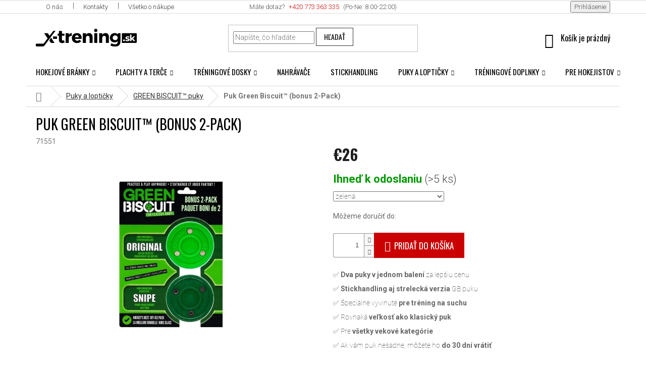

--- FILE ---
content_type: text/html; charset=utf-8
request_url: https://www.x-trening.sk/puk-green-biscuit-bonus-2-pack/
body_size: 30838
content:
<!doctype html><html lang="sk" dir="ltr" class="header-background-light external-fonts-loaded"><head><meta charset="utf-8" /><meta name="viewport" content="width=device-width,initial-scale=1" /><title>Puk Green Biscuit™ (bonus 2-Pack) | x-trening.sk</title><link rel="preconnect" href="https://cdn.myshoptet.com" /><link rel="dns-prefetch" href="https://cdn.myshoptet.com" /><link rel="preload" href="https://cdn.myshoptet.com/prj/dist/master/cms/libs/jquery/jquery-1.11.3.min.js" as="script" /><link href="https://cdn.myshoptet.com/prj/dist/master/cms/templates/frontend_templates/shared/css/font-face/roboto.css" rel="stylesheet"><link href="https://cdn.myshoptet.com/prj/dist/master/shop/dist/font-shoptet-11.css.62c94c7785ff2cea73b2.css" rel="stylesheet"><script>
dataLayer = [];
dataLayer.push({'shoptet' : {
    "pageId": 781,
    "pageType": "productDetail",
    "currency": "EUR",
    "currencyInfo": {
        "decimalSeparator": ",",
        "exchangeRate": 1,
        "priceDecimalPlaces": 2,
        "symbol": "\u20ac",
        "symbolLeft": 1,
        "thousandSeparator": " "
    },
    "language": "sk",
    "projectId": 427795,
    "product": {
        "id": 10837,
        "guid": "f9d413f2-8324-11eb-8f9b-0cc47a6c9370",
        "hasVariants": true,
        "codes": [
            {
                "code": 71551,
                "quantity": "> 5",
                "stocks": [
                    {
                        "id": "ext",
                        "quantity": "> 5"
                    }
                ]
            },
            {
                "code": 10837,
                "quantity": "0",
                "stocks": [
                    {
                        "id": "ext",
                        "quantity": "0"
                    }
                ]
            }
        ],
        "name": "Puk Green Biscuit\u2122 (bonus 2-Pack)",
        "appendix": "",
        "weight": 0,
        "manufacturer": "Green Biscuit",
        "manufacturerGuid": "1EF5333E1BF36E809196DA0BA3DED3EE",
        "currentCategory": "Hokejov\u00e9 puky a stickhandling lopti\u010dky | Hokejov\u00e9 puky GREEN BISCUIT\u2122",
        "currentCategoryGuid": "3a4b1277-7b41-11eb-bbb3-b8ca3a6063f8",
        "defaultCategory": "Hokejov\u00e9 puky a stickhandling lopti\u010dky | Hokejov\u00e9 puky GREEN BISCUIT\u2122",
        "defaultCategoryGuid": "3a4b1277-7b41-11eb-bbb3-b8ca3a6063f8",
        "currency": "EUR",
        "priceWithVat": 26
    },
    "stocks": [
        {
            "id": "ext",
            "title": "Sklad",
            "isDeliveryPoint": 0,
            "visibleOnEshop": 1
        }
    ],
    "cartInfo": {
        "id": null,
        "freeShipping": false,
        "freeShippingFrom": null,
        "leftToFreeGift": {
            "formattedPrice": "\u20ac0",
            "priceLeft": 0
        },
        "freeGift": false,
        "leftToFreeShipping": {
            "priceLeft": null,
            "dependOnRegion": null,
            "formattedPrice": null
        },
        "discountCoupon": [],
        "getNoBillingShippingPrice": {
            "withoutVat": 0,
            "vat": 0,
            "withVat": 0
        },
        "cartItems": [],
        "taxMode": "OSS"
    },
    "cart": [],
    "customer": {
        "priceRatio": 1,
        "priceListId": 1,
        "groupId": null,
        "registered": false,
        "mainAccount": false
    }
}});
</script>
<meta property="og:type" content="website"><meta property="og:site_name" content="x-trening.sk"><meta property="og:url" content="https://www.x-trening.sk/puk-green-biscuit-bonus-2-pack/"><meta property="og:title" content="Puk Green Biscuit™ (bonus 2-Pack) | x-trening.sk"><meta name="author" content="x-trening.sk"><meta name="web_author" content="Shoptet.sk"><meta name="dcterms.rightsHolder" content="www.x-trening.sk"><meta name="robots" content="index,follow"><meta property="og:image" content="https://cdn.myshoptet.com/usr/www.x-trening.sk/user/shop/big/10837-3_puk-green-biscuit---bonus-2-pack-.jpg?664ad720"><meta property="og:description" content="✅ Dva puky v jednom balení za lepšiu cenu ✅ Stickhandling aj strelecká verzia GB puku ✅ Špeciálne vyvinuté pre tréning na suchu ✅ Rovnaká veľkosť ako klasický puk ✅ Pre všetky vekové kategórie✅ Ak vám puk nesadne, môžete ho do 30 dní vrátiť"><meta name="description" content="✅ Dva puky v jednom balení za lepšiu cenu ✅ Stickhandling aj strelecká verzia GB puku ✅ Špeciálne vyvinuté pre tréning na suchu ✅ Rovnaká veľkosť ako klasický puk ✅ Pre všetky vekové kategórie✅ Ak vám puk nesadne, môžete ho do 30 dní vrátiť"><meta name="google-site-verification" content="8O9Mf2heTQ85gxxUHKVS7hX1D5vH8NlrseM827bOobQ"><meta property="product:price:amount" content="26"><meta property="product:price:currency" content="EUR"><style>:root {--color-primary: #cb0000;--color-primary-h: 0;--color-primary-s: 100%;--color-primary-l: 40%;--color-primary-hover: #343434;--color-primary-hover-h: 0;--color-primary-hover-s: 0%;--color-primary-hover-l: 20%;--color-secondary: #cb0000;--color-secondary-h: 0;--color-secondary-s: 100%;--color-secondary-l: 40%;--color-secondary-hover: #9a0000;--color-secondary-hover-h: 0;--color-secondary-hover-s: 100%;--color-secondary-hover-l: 30%;--color-tertiary: #343434;--color-tertiary-h: 0;--color-tertiary-s: 0%;--color-tertiary-l: 20%;--color-tertiary-hover: #656565;--color-tertiary-hover-h: 0;--color-tertiary-hover-s: 0%;--color-tertiary-hover-l: 40%;--color-header-background: #ffffff;--template-font: "Roboto";--template-headings-font: "Roboto";--header-background-url: none;--cookies-notice-background: #1A1937;--cookies-notice-color: #F8FAFB;--cookies-notice-button-hover: #f5f5f5;--cookies-notice-link-hover: #27263f;--templates-update-management-preview-mode-content: "Náhľad aktualizácií šablóny je aktívny pre váš prehliadač."}</style>
    
    <link href="https://cdn.myshoptet.com/prj/dist/master/shop/dist/main-11.less.5a24dcbbdabfd189c152.css" rel="stylesheet" />
        
    <script>var shoptet = shoptet || {};</script>
    <script src="https://cdn.myshoptet.com/prj/dist/master/shop/dist/main-3g-header.js.05f199e7fd2450312de2.js"></script>
<!-- User include --><!-- api 427(81) html code header -->
<link rel="stylesheet" href="https://cdn.myshoptet.com/usr/api2.dklab.cz/user/documents/_doplnky/instagram/427795/8/427795_8.css" type="text/css" /><style>
        :root {
            --dklab-instagram-header-color: #000000;  
            --dklab-instagram-header-background: #DDDDDD;  
            --dklab-instagram-font-weight: 700;
            --dklab-instagram-font-size: 180%;
            --dklab-instagram-logoUrl: url(https://cdn.myshoptet.com/usr/api2.dklab.cz/user/documents/_doplnky/instagram/img/logo-cerna.png); 
            --dklab-instagram-logo-size-width: 40px;
            --dklab-instagram-logo-size-height: 40px;                        
            --dklab-instagram-hover-content: "\e903";                        
            --dklab-instagram-padding: 0px;                        
            --dklab-instagram-border-color: #888888;
            
        }
        </style>
<!-- api 473(125) html code header -->

                <style>
                    #order-billing-methods .radio-wrapper[data-guid="9916d634-9b1e-11ed-90ab-b8ca3a6a5ac4"]:not(.cggooglepay), #order-billing-methods .radio-wrapper[data-guid="955fb6c5-e9fd-11eb-90ab-b8ca3a6a5ac4"]:not(.cgapplepay) {
                        display: none;
                    }
                </style>
                <script type="text/javascript">
                    document.addEventListener('DOMContentLoaded', function() {
                        if (getShoptetDataLayer('pageType') === 'billingAndShipping') {
                            
                try {
                    if (window.ApplePaySession && window.ApplePaySession.canMakePayments()) {
                        document.querySelector('#order-billing-methods .radio-wrapper[data-guid="955fb6c5-e9fd-11eb-90ab-b8ca3a6a5ac4"]').classList.add('cgapplepay');
                    }
                } catch (err) {} 
            
                            
                const cgBaseCardPaymentMethod = {
                        type: 'CARD',
                        parameters: {
                            allowedAuthMethods: ["PAN_ONLY", "CRYPTOGRAM_3DS"],
                            allowedCardNetworks: [/*"AMEX", "DISCOVER", "INTERAC", "JCB",*/ "MASTERCARD", "VISA"]
                        }
                };
                
                function cgLoadScript(src, callback)
                {
                    var s,
                        r,
                        t;
                    r = false;
                    s = document.createElement('script');
                    s.type = 'text/javascript';
                    s.src = src;
                    s.onload = s.onreadystatechange = function() {
                        if ( !r && (!this.readyState || this.readyState == 'complete') )
                        {
                            r = true;
                            callback();
                        }
                    };
                    t = document.getElementsByTagName('script')[0];
                    t.parentNode.insertBefore(s, t);
                } 
                
                function cgGetGoogleIsReadyToPayRequest() {
                    return Object.assign(
                        {},
                        {
                            apiVersion: 2,
                            apiVersionMinor: 0
                        },
                        {
                            allowedPaymentMethods: [cgBaseCardPaymentMethod]
                        }
                    );
                }

                function onCgGooglePayLoaded() {
                    let paymentsClient = new google.payments.api.PaymentsClient({environment: 'PRODUCTION'});
                    paymentsClient.isReadyToPay(cgGetGoogleIsReadyToPayRequest()).then(function(response) {
                        if (response.result) {
                            document.querySelector('#order-billing-methods .radio-wrapper[data-guid="9916d634-9b1e-11ed-90ab-b8ca3a6a5ac4"]').classList.add('cggooglepay');	 	 	 	 	 
                        }
                    })
                    .catch(function(err) {});
                }
                
                cgLoadScript('https://pay.google.com/gp/p/js/pay.js', onCgGooglePayLoaded);
            
                        }
                    });
                </script> 
                
<!-- service 427(81) html code header -->
<link rel="stylesheet" href="https://cdn.myshoptet.com/usr/api2.dklab.cz/user/documents/_doplnky/instagram/font/instagramplus.css" type="text/css" />

<!-- service 619(267) html code header -->
<link href="https://cdn.myshoptet.com/usr/fvstudio.myshoptet.com/user/documents/addons/cartupsell.min.css?24.11.1" rel="stylesheet">
<!-- service 1472(1086) html code header -->
<link rel="stylesheet" href="https://cdn.myshoptet.com/usr/apollo.jakubtursky.sk/user/documents/assets/sipky/main.css?v=19">
<!-- project html code header -->
<link rel="stylesheet" href="/user/documents/upload/dmartini/x-trenink-dm.min.css?v=13.11-20251113113728355">

<style>
:root {
--link-size: 15px;
}
</style>

<link href="https://fonts.googleapis.com/css?family=Oswald:300,400,500,600,700&display=swap&subset=latin-ext" rel="stylesheet">
<link href="https://fonts.googleapis.com/css2?family=Roboto:wght@300;400;500;700&display=swap" rel="stylesheet">
<link rel="stylesheet" href="https://cdn.myshoptet.com/usr/www.x-trenink.cz/user/documents/css/x-trenink2.css?v10" />
<meta name="seznam-wmt" content="1TErs7SQtP2ansnU3jwsZWEfhR9oZYno" />
<link rel="stylesheet" href="https://www.designloga.cz/kody/xTrenink.css?v1" />
<style>
.stars .star.is-active:hover, .stars .star.star-half:before, .stars .star.star-on:before {
    color: #EBB911;
}
.sold-out:before {content:"Produkt je momentálně vyprodaný";}
.sold-out>td {display:none;}
.detail-parameters .variant-list {padding-top: 10px;}
.detail-parameters .variant-list th {display: none;}
.advanced-parameter, .advanced-parameter-inner {width: 50px; height: 50px;}
.advanced-parameter-inner {border: 1px solid #dcdcdc;}
.product-top .detail-parameters tr:last-child th, .product-top .detail-parameters tr:last-child td {display: inline-block;}

#productsAlternative::before {
    content: "Zákazníci k produktu nejčastěji kupují";
}

.flag-discount .price-standard>span {
    display: none;
}

.flags-extra .flag .price-save {
    font-size:16px;
}

.flag.flag-discount {
    background-color: #000000;
}

.type-detail .detail-parameters .sold-out {display:none;}

.flag-freeshipping .icon-van {
    margin-top: -7px;
    margin-bottom: 0px;
    font-size: 35px;
}

@media (max-width: 1199px) {
.type-index .products-block>.product:last-of-type {
    display:none;
}
}
  
  
@media (max-width: 479px) {
.type-index .products-block>.product:last-of-type {
    display:block;
}
}

.footer-links-icons {
    border-color: #000000;
}

#footer h4 { margin-top: 5px }

.ordering-process .cart-content .search {display: block;}

</style>
<!-- /User include --><link rel="shortcut icon" href="/favicon.ico" type="image/x-icon" /><link rel="canonical" href="https://www.x-trening.sk/puk-green-biscuit-bonus-2-pack/" />    <!-- Global site tag (gtag.js) - Google Analytics -->
    <script async src="https://www.googletagmanager.com/gtag/js?id=G-SQLF6WSYVJ"></script>
    <script>
        
        window.dataLayer = window.dataLayer || [];
        function gtag(){dataLayer.push(arguments);}
        

        
        gtag('js', new Date());

                gtag('config', 'UA-163316538-2', { 'groups': "UA" });
        
                gtag('config', 'G-SQLF6WSYVJ', {"groups":"GA4","send_page_view":false,"content_group":"productDetail","currency":"EUR","page_language":"sk"});
        
                gtag('config', 'AW-329921599', {"allow_enhanced_conversions":true});
        
        
        
        
        
                    gtag('event', 'page_view', {"send_to":"GA4","page_language":"sk","content_group":"productDetail","currency":"EUR"});
        
                gtag('set', 'currency', 'EUR');

        gtag('event', 'view_item', {
            "send_to": "UA",
            "items": [
                {
                    "id": "71551",
                    "name": "Puk Green Biscuit\u2122 (bonus 2-Pack)",
                    "category": "Hokejov\u00e9 puky a stickhandling lopti\u010dky \/ Hokejov\u00e9 puky GREEN BISCUIT\u2122",
                                        "brand": "Green Biscuit",
                                                            "variant": "Barva: zelen\u00e1",
                                        "price": 21.49
                }
            ]
        });
        
        
        
        
        
                    gtag('event', 'view_item', {"send_to":"GA4","page_language":"sk","content_group":"productDetail","value":21.489999999999998,"currency":"EUR","items":[{"item_id":"10837","item_name":"Puk Green Biscuit\u2122 (bonus 2-Pack)","item_brand":"Green Biscuit","item_category":"Hokejov\u00e9 puky a stickhandling lopti\u010dky","item_category2":"Hokejov\u00e9 puky GREEN BISCUIT\u2122","item_variant":"10837~Barva: zelen\u00e1","price":21.489999999999998,"quantity":1,"index":0}]});
        
        
        
        
        
        
        
        document.addEventListener('DOMContentLoaded', function() {
            if (typeof shoptet.tracking !== 'undefined') {
                for (var id in shoptet.tracking.bannersList) {
                    gtag('event', 'view_promotion', {
                        "send_to": "UA",
                        "promotions": [
                            {
                                "id": shoptet.tracking.bannersList[id].id,
                                "name": shoptet.tracking.bannersList[id].name,
                                "position": shoptet.tracking.bannersList[id].position
                            }
                        ]
                    });
                }
            }

            shoptet.consent.onAccept(function(agreements) {
                if (agreements.length !== 0) {
                    console.debug('gtag consent accept');
                    var gtagConsentPayload =  {
                        'ad_storage': agreements.includes(shoptet.config.cookiesConsentOptPersonalisation)
                            ? 'granted' : 'denied',
                        'analytics_storage': agreements.includes(shoptet.config.cookiesConsentOptAnalytics)
                            ? 'granted' : 'denied',
                                                                                                'ad_user_data': agreements.includes(shoptet.config.cookiesConsentOptPersonalisation)
                            ? 'granted' : 'denied',
                        'ad_personalization': agreements.includes(shoptet.config.cookiesConsentOptPersonalisation)
                            ? 'granted' : 'denied',
                        };
                    console.debug('update consent data', gtagConsentPayload);
                    gtag('consent', 'update', gtagConsentPayload);
                    dataLayer.push(
                        { 'event': 'update_consent' }
                    );
                }
            });
        });
    </script>
</head><body class="desktop id-781 in-hokejove-puky-green-biscuit template-11 type-product type-detail one-column-body columns-3 ums_forms_redesign--off ums_a11y_category_page--on ums_discussion_rating_forms--off ums_flags_display_unification--on ums_a11y_login--on mobile-header-version-0"><noscript>
    <style>
        #header {
            padding-top: 0;
            position: relative !important;
            top: 0;
        }
        .header-navigation {
            position: relative !important;
        }
        .overall-wrapper {
            margin: 0 !important;
        }
        body:not(.ready) {
            visibility: visible !important;
        }
    </style>
    <div class="no-javascript">
        <div class="no-javascript__title">Musíte zmeniť nastavenie vášho prehliadača</div>
        <div class="no-javascript__text">Pozrite sa na: <a href="https://www.google.com/support/bin/answer.py?answer=23852">Ako povoliť JavaScript vo vašom prehliadači</a>.</div>
        <div class="no-javascript__text">Ak používate software na blokovanie reklám, možno bude potrebné, aby ste povolili JavaScript z tejto stránky.</div>
        <div class="no-javascript__text">Ďakujeme.</div>
    </div>
</noscript>

        <div id="fb-root"></div>
        <script>
            window.fbAsyncInit = function() {
                FB.init({
                    autoLogAppEvents : true,
                    xfbml            : true,
                    version          : 'v24.0'
                });
            };
        </script>
        <script async defer crossorigin="anonymous" src="https://connect.facebook.net/sk_SK/sdk.js#xfbml=1&version=v24.0"></script><a href="#content" class="skip-link sr-only">Prejsť na obsah</a><div class="overall-wrapper"><div class="user-action"><div class="container">
    <div class="user-action-in">
                    <div id="login" class="user-action-login popup-widget login-widget" role="dialog" aria-labelledby="loginHeading">
        <div class="popup-widget-inner">
                            <h2 id="loginHeading">Prihlásenie k vášmu účtu</h2><div id="customerLogin"><form action="/action/Customer/Login/" method="post" id="formLoginIncluded" class="csrf-enabled formLogin" data-testid="formLogin"><input type="hidden" name="referer" value="" /><div class="form-group"><div class="input-wrapper email js-validated-element-wrapper no-label"><input type="email" name="email" class="form-control" autofocus placeholder="E-mailová adresa (napr. jan@novak.sk)" data-testid="inputEmail" autocomplete="email" required /></div></div><div class="form-group"><div class="input-wrapper password js-validated-element-wrapper no-label"><input type="password" name="password" class="form-control" placeholder="Heslo" data-testid="inputPassword" autocomplete="current-password" required /><span class="no-display">Nemôžete vyplniť toto pole</span><input type="text" name="surname" value="" class="no-display" /></div></div><div class="form-group"><div class="login-wrapper"><button type="submit" class="btn btn-secondary btn-text btn-login" data-testid="buttonSubmit">Prihlásiť sa</button><div class="password-helper"><a href="/registracia/" data-testid="signup" rel="nofollow">Nová registrácia</a><a href="/klient/zabudnute-heslo/" rel="nofollow">Zabudnuté heslo</a></div></div></div></form>
</div>                    </div>
    </div>

                            <div id="cart-widget" class="user-action-cart popup-widget cart-widget loader-wrapper" data-testid="popupCartWidget" role="dialog" aria-hidden="true">
    <div class="popup-widget-inner cart-widget-inner place-cart-here">
        <div class="loader-overlay">
            <div class="loader"></div>
        </div>
    </div>

    <div class="cart-widget-button">
        <a href="/kosik/" class="btn btn-conversion" id="continue-order-button" rel="nofollow" data-testid="buttonNextStep">Pokračovať do košíka</a>
    </div>
</div>
            </div>
</div>
</div><div class="top-navigation-bar" data-testid="topNavigationBar">

    <div class="container">

        <div class="top-navigation-contacts">
            <strong>Zákaznícka podpora:</strong><a class="project-phone project-phone-info" role="text" aria-label="Telefón: +420 ‭773 363 335"><span aria-hidden="true">+420 ‭773 363 335</span></a><a href="mailto:info@x-trening.sk" class="project-email" data-testid="contactboxEmail"><span>info@x-trening.sk</span></a>        </div>

                            <div class="top-navigation-menu">
                <div class="top-navigation-menu-trigger"></div>
                <ul class="top-navigation-bar-menu">
                                            <li class="top-navigation-menu-item-715">
                            <a href="/o-nas/">O nás</a>
                        </li>
                                            <li class="top-navigation-menu-item-29">
                            <a href="/kontakty/">Kontakty</a>
                        </li>
                                            <li class="top-navigation-menu-item-712">
                            <a href="/vsetko-o-nakupe/">Všetko o nákupe</a>
                        </li>
                                    </ul>
                <ul class="top-navigation-bar-menu-helper"></ul>
            </div>
        
        <div class="top-navigation-tools">
            <div class="responsive-tools">
                <a href="#" class="toggle-window" data-target="search" aria-label="Hľadať" data-testid="linkSearchIcon"></a>
                                                            <a href="#" class="toggle-window" data-target="login"></a>
                                                    <a href="#" class="toggle-window" data-target="navigation" aria-label="Menu" data-testid="hamburgerMenu"></a>
            </div>
                        <button class="top-nav-button top-nav-button-login toggle-window" type="button" data-target="login" aria-haspopup="dialog" aria-controls="login" aria-expanded="false" data-testid="signin"><span>Prihlásenie</span></button>        </div>

    </div>

</div>
<header id="header"><div class="container navigation-wrapper">
    <div class="header-top">
        <div class="site-name-wrapper">
            <div class="site-name"><a href="/" data-testid="linkWebsiteLogo"><img src="https://cdn.myshoptet.com/usr/www.x-trening.sk/user/logos/xtrening-sk-black-ontransparent.svg" alt="x-trening.sk" fetchpriority="low" /></a></div>        </div>
        <div class="search" itemscope itemtype="https://schema.org/WebSite">
            <meta itemprop="headline" content="Hokejové puky GREEN BISCUIT™"/><meta itemprop="url" content="https://www.x-trening.sk"/><meta itemprop="text" content="✅&amp;amp;nbsp;Dva puky v&amp;amp;nbsp;jednom balení za lepšiu cenu ✅&amp;amp;nbsp;Stickhandling aj strelecká verzia GB&amp;amp;nbsp;puku ✅&amp;amp;nbsp;Špeciálne vyvinuté pre tréning na suchu ✅&amp;amp;nbsp;Rovnaká veľkosť ako klasický puk ✅&amp;amp;nbsp;Pre všetky vekové kategórie✅&amp;amp;nbsp;Ak vám puk nesadne, môžete ho..."/>            <form action="/action/ProductSearch/prepareString/" method="post"
    id="formSearchForm" class="search-form compact-form js-search-main"
    itemprop="potentialAction" itemscope itemtype="https://schema.org/SearchAction" data-testid="searchForm">
    <fieldset>
        <meta itemprop="target"
            content="https://www.x-trening.sk/vyhladavanie/?string={string}"/>
        <input type="hidden" name="language" value="sk"/>
        
            
<input
    type="search"
    name="string"
        class="query-input form-control search-input js-search-input"
    placeholder="Napíšte, čo hľadáte"
    autocomplete="off"
    required
    itemprop="query-input"
    aria-label="Vyhľadávanie"
    data-testid="searchInput"
>
            <button type="submit" class="btn btn-default" data-testid="searchBtn">Hľadať</button>
        
    </fieldset>
</form>
        </div>
        <div class="navigation-buttons">
                
    <a href="/kosik/" class="btn btn-icon toggle-window cart-count" data-target="cart" data-hover="true" data-redirect="true" data-testid="headerCart" rel="nofollow" aria-haspopup="dialog" aria-expanded="false" aria-controls="cart-widget">
        
                <span class="sr-only">Nákupný košík</span>
        
            <span class="cart-price visible-lg-inline-block" data-testid="headerCartPrice">
                                    Prázdny košík                            </span>
        
    
            </a>
        </div>
    </div>
    <nav id="navigation" aria-label="Hlavné menu" data-collapsible="true"><div class="navigation-in menu"><ul class="menu-level-1" role="menubar" data-testid="headerMenuItems"><li class="menu-item-706 ext" role="none"><a href="/hokejove-branky/" data-testid="headerMenuItem" role="menuitem" aria-haspopup="true" aria-expanded="false"><b>Hokejové bránky</b><span class="submenu-arrow"></span></a><ul class="menu-level-2" aria-label="Hokejové bránky" tabindex="-1" role="menu"><li class="menu-item-721" role="none"><a href="/hokejove-branky-72/" class="menu-image" data-testid="headerMenuItem" tabindex="-1" aria-hidden="true"><img src="data:image/svg+xml,%3Csvg%20width%3D%22140%22%20height%3D%22100%22%20xmlns%3D%22http%3A%2F%2Fwww.w3.org%2F2000%2Fsvg%22%3E%3C%2Fsvg%3E" alt="" aria-hidden="true" width="140" height="100"  data-src="https://cdn.myshoptet.com/usr/www.x-trening.sk/user/categories/thumb/branka-72.jpg" fetchpriority="low" /></a><div><a href="/hokejove-branky-72/" data-testid="headerMenuItem" role="menuitem"><span>Bránka oficiálna (72&quot;)</span></a>
                        </div></li><li class="menu-item-724" role="none"><a href="/hokejove-branky-60/" class="menu-image" data-testid="headerMenuItem" tabindex="-1" aria-hidden="true"><img src="data:image/svg+xml,%3Csvg%20width%3D%22140%22%20height%3D%22100%22%20xmlns%3D%22http%3A%2F%2Fwww.w3.org%2F2000%2Fsvg%22%3E%3C%2Fsvg%3E" alt="" aria-hidden="true" width="140" height="100"  data-src="https://cdn.myshoptet.com/usr/www.x-trening.sk/user/categories/thumb/obr__zek_2021-04-01_192059.png" fetchpriority="low" /></a><div><a href="/hokejove-branky-60/" data-testid="headerMenuItem" role="menuitem"><span>Bránka stredná (60&quot;)</span></a>
                        </div></li><li class="menu-item-727" role="none"><a href="/hokejove-branky-male-54-a-52/" class="menu-image" data-testid="headerMenuItem" tabindex="-1" aria-hidden="true"><img src="data:image/svg+xml,%3Csvg%20width%3D%22140%22%20height%3D%22100%22%20xmlns%3D%22http%3A%2F%2Fwww.w3.org%2F2000%2Fsvg%22%3E%3C%2Fsvg%3E" alt="" aria-hidden="true" width="140" height="100"  data-src="https://cdn.myshoptet.com/usr/www.x-trening.sk/user/categories/thumb/obr__zek_2021-04-01_192122.png" fetchpriority="low" /></a><div><a href="/hokejove-branky-male-54-a-52/" data-testid="headerMenuItem" role="menuitem"><span>Bránka malá (54&quot;-52&quot;)</span></a>
                        </div></li><li class="menu-item-730" role="none"><a href="/hokejove-branky-pre-deti/" class="menu-image" data-testid="headerMenuItem" tabindex="-1" aria-hidden="true"><img src="data:image/svg+xml,%3Csvg%20width%3D%22140%22%20height%3D%22100%22%20xmlns%3D%22http%3A%2F%2Fwww.w3.org%2F2000%2Fsvg%22%3E%3C%2Fsvg%3E" alt="" aria-hidden="true" width="140" height="100"  data-src="https://cdn.myshoptet.com/usr/www.x-trening.sk/user/categories/thumb/obr__zek_2021-04-01_192144.png" fetchpriority="low" /></a><div><a href="/hokejove-branky-pre-deti/" data-testid="headerMenuItem" role="menuitem"><span>Mini bránky (36&quot;-28&quot;)</span></a>
                        </div></li><li class="menu-item-733" role="none"><a href="/siete-na-hokejovu-branku/" class="menu-image" data-testid="headerMenuItem" tabindex="-1" aria-hidden="true"><img src="data:image/svg+xml,%3Csvg%20width%3D%22140%22%20height%3D%22100%22%20xmlns%3D%22http%3A%2F%2Fwww.w3.org%2F2000%2Fsvg%22%3E%3C%2Fsvg%3E" alt="" aria-hidden="true" width="140" height="100"  data-src="https://cdn.myshoptet.com/usr/www.x-trening.sk/user/categories/thumb/obr__zek_2021-04-01_192209.png" fetchpriority="low" /></a><div><a href="/siete-na-hokejovu-branku/" data-testid="headerMenuItem" role="menuitem"><span>Siete na bránku</span></a>
                        </div></li><li class="menu-item-736" role="none"><a href="/postranne-siete-na-hokejove-branky/" class="menu-image" data-testid="headerMenuItem" tabindex="-1" aria-hidden="true"><img src="data:image/svg+xml,%3Csvg%20width%3D%22140%22%20height%3D%22100%22%20xmlns%3D%22http%3A%2F%2Fwww.w3.org%2F2000%2Fsvg%22%3E%3C%2Fsvg%3E" alt="" aria-hidden="true" width="140" height="100"  data-src="https://cdn.myshoptet.com/usr/www.x-trening.sk/user/categories/thumb/obr__zek_2021-04-01_192228.png" fetchpriority="low" /></a><div><a href="/postranne-siete-na-hokejove-branky/" data-testid="headerMenuItem" role="menuitem"><span>Postranné siete</span></a>
                        </div></li><li class="menu-item-739" role="none"><a href="/prislusenstvo-k-hokejovym-brankam/" class="menu-image" data-testid="headerMenuItem" tabindex="-1" aria-hidden="true"><img src="data:image/svg+xml,%3Csvg%20width%3D%22140%22%20height%3D%22100%22%20xmlns%3D%22http%3A%2F%2Fwww.w3.org%2F2000%2Fsvg%22%3E%3C%2Fsvg%3E" alt="" aria-hidden="true" width="140" height="100"  data-src="https://cdn.myshoptet.com/usr/www.x-trening.sk/user/categories/thumb/obr__zek_2021-04-01_192244.png" fetchpriority="low" /></a><div><a href="/prislusenstvo-k-hokejovym-brankam/" data-testid="headerMenuItem" role="menuitem"><span>Príslušenstvo k bránkam</span></a>
                        </div></li></ul></li>
<li class="menu-item-742 ext" role="none"><a href="/strelecke-plachty-a-strelecke-terce/" data-testid="headerMenuItem" role="menuitem" aria-haspopup="true" aria-expanded="false"><b>Plachty a terče</b><span class="submenu-arrow"></span></a><ul class="menu-level-2" aria-label="Plachty a terče" tabindex="-1" role="menu"><li class="menu-item-745" role="none"><a href="/strelecke-plachty-na-hokej/" class="menu-image" data-testid="headerMenuItem" tabindex="-1" aria-hidden="true"><img src="data:image/svg+xml,%3Csvg%20width%3D%22140%22%20height%3D%22100%22%20xmlns%3D%22http%3A%2F%2Fwww.w3.org%2F2000%2Fsvg%22%3E%3C%2Fsvg%3E" alt="" aria-hidden="true" width="140" height="100"  data-src="https://cdn.myshoptet.com/usr/www.x-trening.sk/user/categories/thumb/obr__zek_2021-04-01_192322.png" fetchpriority="low" /></a><div><a href="/strelecke-plachty-na-hokej/" data-testid="headerMenuItem" role="menuitem"><span>Strelecké plachty</span></a>
                        </div></li><li class="menu-item-748" role="none"><a href="/strelecke-terce-na-hokej/" class="menu-image" data-testid="headerMenuItem" tabindex="-1" aria-hidden="true"><img src="data:image/svg+xml,%3Csvg%20width%3D%22140%22%20height%3D%22100%22%20xmlns%3D%22http%3A%2F%2Fwww.w3.org%2F2000%2Fsvg%22%3E%3C%2Fsvg%3E" alt="" aria-hidden="true" width="140" height="100"  data-src="https://cdn.myshoptet.com/usr/www.x-trening.sk/user/categories/thumb/obr__zek_2021-04-01_192342.png" fetchpriority="low" /></a><div><a href="/strelecke-terce-na-hokej/" data-testid="headerMenuItem" role="menuitem"><span>Strelecké terče</span></a>
                        </div></li></ul></li>
<li class="menu-item-751 ext" role="none"><a href="/hokejove-treningove-dosky/" data-testid="headerMenuItem" role="menuitem" aria-haspopup="true" aria-expanded="false"><b>Tréningové dosky</b><span class="submenu-arrow"></span></a><ul class="menu-level-2" aria-label="Tréningové dosky" tabindex="-1" role="menu"><li class="menu-item-772" role="none"><a href="/strelecke-dosky/" class="menu-image" data-testid="headerMenuItem" tabindex="-1" aria-hidden="true"><img src="data:image/svg+xml,%3Csvg%20width%3D%22140%22%20height%3D%22100%22%20xmlns%3D%22http%3A%2F%2Fwww.w3.org%2F2000%2Fsvg%22%3E%3C%2Fsvg%3E" alt="" aria-hidden="true" width="140" height="100"  data-src="https://cdn.myshoptet.com/usr/www.x-trening.sk/user/categories/thumb/obr__zek_2021-04-01_192430.png" fetchpriority="low" /></a><div><a href="/strelecke-dosky/" data-testid="headerMenuItem" role="menuitem"><span>Strelecké dosky</span></a>
                        </div></li><li class="menu-item-775" role="none"><a href="/slideboardy/" class="menu-image" data-testid="headerMenuItem" tabindex="-1" aria-hidden="true"><img src="data:image/svg+xml,%3Csvg%20width%3D%22140%22%20height%3D%22100%22%20xmlns%3D%22http%3A%2F%2Fwww.w3.org%2F2000%2Fsvg%22%3E%3C%2Fsvg%3E" alt="" aria-hidden="true" width="140" height="100"  data-src="https://cdn.myshoptet.com/usr/www.x-trening.sk/user/categories/thumb/obr__zek_2021-04-01_192451.png" fetchpriority="low" /></a><div><a href="/slideboardy/" data-testid="headerMenuItem" role="menuitem"><span>Slideboardy</span></a>
                        </div></li><li class="menu-item-778" role="none"><a href="/udrzba/" class="menu-image" data-testid="headerMenuItem" tabindex="-1" aria-hidden="true"><img src="data:image/svg+xml,%3Csvg%20width%3D%22140%22%20height%3D%22100%22%20xmlns%3D%22http%3A%2F%2Fwww.w3.org%2F2000%2Fsvg%22%3E%3C%2Fsvg%3E" alt="" aria-hidden="true" width="140" height="100"  data-src="https://cdn.myshoptet.com/usr/www.x-trening.sk/user/categories/thumb/obr__zek_2021-04-01_192512.png" fetchpriority="low" /></a><div><a href="/udrzba/" data-testid="headerMenuItem" role="menuitem"><span>Údržba</span></a>
                        </div></li></ul></li>
<li class="menu-item-754" role="none"><a href="/hokejove-nahravace/" data-testid="headerMenuItem" role="menuitem" aria-expanded="false"><b>Nahrávače</b></a></li>
<li class="menu-item-757" role="none"><a href="/stickhandling-pomocky-na-hokej/" data-testid="headerMenuItem" role="menuitem" aria-expanded="false"><b>Stickhandling</b></a></li>
<li class="menu-item-760 ext" role="none"><a href="/hokejove-puky-a-stickhandling-lopticky/" data-testid="headerMenuItem" role="menuitem" aria-haspopup="true" aria-expanded="false"><b>Puky a loptičky</b><span class="submenu-arrow"></span></a><ul class="menu-level-2" aria-label="Puky a loptičky" tabindex="-1" role="menu"><li class="menu-item-781 active" role="none"><a href="/hokejove-puky-green-biscuit/" class="menu-image" data-testid="headerMenuItem" tabindex="-1" aria-hidden="true"><img src="data:image/svg+xml,%3Csvg%20width%3D%22140%22%20height%3D%22100%22%20xmlns%3D%22http%3A%2F%2Fwww.w3.org%2F2000%2Fsvg%22%3E%3C%2Fsvg%3E" alt="" aria-hidden="true" width="140" height="100"  data-src="https://cdn.myshoptet.com/usr/www.x-trening.sk/user/categories/thumb/obr__zek_2021-04-01_192556.png" fetchpriority="low" /></a><div><a href="/hokejove-puky-green-biscuit/" data-testid="headerMenuItem" role="menuitem"><span>GREEN BISCUIT™ puky</span></a>
                        </div></li><li class="menu-item-784" role="none"><a href="/puky-na-hokej/" class="menu-image" data-testid="headerMenuItem" tabindex="-1" aria-hidden="true"><img src="data:image/svg+xml,%3Csvg%20width%3D%22140%22%20height%3D%22100%22%20xmlns%3D%22http%3A%2F%2Fwww.w3.org%2F2000%2Fsvg%22%3E%3C%2Fsvg%3E" alt="" aria-hidden="true" width="140" height="100"  data-src="https://cdn.myshoptet.com/usr/www.x-trening.sk/user/categories/thumb/obr__zek_2021-04-01_192646.png" fetchpriority="low" /></a><div><a href="/puky-na-hokej/" data-testid="headerMenuItem" role="menuitem"><span>Hokejové puky</span></a>
                        </div></li><li class="menu-item-787" role="none"><a href="/puky-na-in-line-hokej/" class="menu-image" data-testid="headerMenuItem" tabindex="-1" aria-hidden="true"><img src="data:image/svg+xml,%3Csvg%20width%3D%22140%22%20height%3D%22100%22%20xmlns%3D%22http%3A%2F%2Fwww.w3.org%2F2000%2Fsvg%22%3E%3C%2Fsvg%3E" alt="" aria-hidden="true" width="140" height="100"  data-src="https://cdn.myshoptet.com/usr/www.x-trening.sk/user/categories/thumb/obr__zek_2021-04-01_192706.png" fetchpriority="low" /></a><div><a href="/puky-na-in-line-hokej/" data-testid="headerMenuItem" role="menuitem"><span>In-line puky</span></a>
                        </div></li><li class="menu-item-790" role="none"><a href="/smart-hockey-ball-lopticky/" class="menu-image" data-testid="headerMenuItem" tabindex="-1" aria-hidden="true"><img src="data:image/svg+xml,%3Csvg%20width%3D%22140%22%20height%3D%22100%22%20xmlns%3D%22http%3A%2F%2Fwww.w3.org%2F2000%2Fsvg%22%3E%3C%2Fsvg%3E" alt="" aria-hidden="true" width="140" height="100"  data-src="https://cdn.myshoptet.com/usr/www.x-trening.sk/user/categories/thumb/obr__zek_2021-04-01_192744.png" fetchpriority="low" /></a><div><a href="/smart-hockey-ball-lopticky/" data-testid="headerMenuItem" role="menuitem"><span>Smart bally</span></a>
                        </div></li><li class="menu-item-793" role="none"><a href="/lopticky-na-hokejbal/" class="menu-image" data-testid="headerMenuItem" tabindex="-1" aria-hidden="true"><img src="data:image/svg+xml,%3Csvg%20width%3D%22140%22%20height%3D%22100%22%20xmlns%3D%22http%3A%2F%2Fwww.w3.org%2F2000%2Fsvg%22%3E%3C%2Fsvg%3E" alt="" aria-hidden="true" width="140" height="100"  data-src="https://cdn.myshoptet.com/usr/www.x-trening.sk/user/categories/thumb/obr__zek_2021-04-01_192804.png" fetchpriority="low" /></a><div><a href="/lopticky-na-hokejbal/" data-testid="headerMenuItem" role="menuitem"><span>Hokejbalové loptičky</span></a>
                        </div></li><li class="menu-item-2271" role="none"><a href="/reakcne-lopticky/" class="menu-image" data-testid="headerMenuItem" tabindex="-1" aria-hidden="true"><img src="data:image/svg+xml,%3Csvg%20width%3D%22140%22%20height%3D%22100%22%20xmlns%3D%22http%3A%2F%2Fwww.w3.org%2F2000%2Fsvg%22%3E%3C%2Fsvg%3E" alt="" aria-hidden="true" width="140" height="100"  data-src="https://cdn.myshoptet.com/usr/www.x-trening.sk/user/categories/thumb/reakcni-micky.jpg" fetchpriority="low" /></a><div><a href="/reakcne-lopticky/" data-testid="headerMenuItem" role="menuitem"><span>Reakčné loptičky</span></a>
                        </div></li></ul></li>
<li class="menu-item-763 ext" role="none"><a href="/treningove-doplnky-na-hokej/" data-testid="headerMenuItem" role="menuitem" aria-haspopup="true" aria-expanded="false"><b>Tréningové doplnky</b><span class="submenu-arrow"></span></a><ul class="menu-level-2" aria-label="Tréningové doplnky" tabindex="-1" role="menu"><li class="menu-item-796" role="none"><a href="/treningove-doplnky-pre-trening-na-lade/" class="menu-image" data-testid="headerMenuItem" tabindex="-1" aria-hidden="true"><img src="data:image/svg+xml,%3Csvg%20width%3D%22140%22%20height%3D%22100%22%20xmlns%3D%22http%3A%2F%2Fwww.w3.org%2F2000%2Fsvg%22%3E%3C%2Fsvg%3E" alt="" aria-hidden="true" width="140" height="100"  data-src="https://cdn.myshoptet.com/usr/www.x-trening.sk/user/categories/thumb/obr__zek_2021-04-01_192852.png" fetchpriority="low" /></a><div><a href="/treningove-doplnky-pre-trening-na-lade/" data-testid="headerMenuItem" role="menuitem"><span>Tréning na ľade</span></a>
                        </div></li><li class="menu-item-799" role="none"><a href="/treningove-doplnky-pre-trening-na-suchu/" class="menu-image" data-testid="headerMenuItem" tabindex="-1" aria-hidden="true"><img src="data:image/svg+xml,%3Csvg%20width%3D%22140%22%20height%3D%22100%22%20xmlns%3D%22http%3A%2F%2Fwww.w3.org%2F2000%2Fsvg%22%3E%3C%2Fsvg%3E" alt="" aria-hidden="true" width="140" height="100"  data-src="https://cdn.myshoptet.com/usr/www.x-trening.sk/user/categories/thumb/obr__zek_2021-04-01_192912.png" fetchpriority="low" /></a><div><a href="/treningove-doplnky-pre-trening-na-suchu/" data-testid="headerMenuItem" role="menuitem"><span>Tréning na suchu</span></a>
                        </div></li><li class="menu-item-802" role="none"><a href="/trenazery-na-korculovanie-2/" class="menu-image" data-testid="headerMenuItem" tabindex="-1" aria-hidden="true"><img src="data:image/svg+xml,%3Csvg%20width%3D%22140%22%20height%3D%22100%22%20xmlns%3D%22http%3A%2F%2Fwww.w3.org%2F2000%2Fsvg%22%3E%3C%2Fsvg%3E" alt="" aria-hidden="true" width="140" height="100"  data-src="https://cdn.myshoptet.com/usr/www.x-trening.sk/user/categories/thumb/obr__zek_2021-04-01_192934.png" fetchpriority="low" /></a><div><a href="/trenazery-na-korculovanie-2/" data-testid="headerMenuItem" role="menuitem"><span>Trenažéry korčuľovania</span></a>
                        </div></li></ul></li>
<li class="menu-item-766 ext" role="none"><a href="/ostatne-hokejove-doplnky/" data-testid="headerMenuItem" role="menuitem" aria-haspopup="true" aria-expanded="false"><b>Pre hokejistov</b><span class="submenu-arrow"></span></a><ul class="menu-level-2" aria-label="Pre hokejistov" tabindex="-1" role="menu"><li class="menu-item-805" role="none"><a href="/hokejove-flase/" class="menu-image" data-testid="headerMenuItem" tabindex="-1" aria-hidden="true"><img src="data:image/svg+xml,%3Csvg%20width%3D%22140%22%20height%3D%22100%22%20xmlns%3D%22http%3A%2F%2Fwww.w3.org%2F2000%2Fsvg%22%3E%3C%2Fsvg%3E" alt="" aria-hidden="true" width="140" height="100"  data-src="https://cdn.myshoptet.com/usr/www.x-trening.sk/user/categories/thumb/obr__zek_2021-04-01_193013.png" fetchpriority="low" /></a><div><a href="/hokejove-flase/" data-testid="headerMenuItem" role="menuitem"><span>Športové fľaše</span></a>
                        </div></li><li class="menu-item-808" role="none"><a href="/pasky-a-gripy-na-hokejku/" class="menu-image" data-testid="headerMenuItem" tabindex="-1" aria-hidden="true"><img src="data:image/svg+xml,%3Csvg%20width%3D%22140%22%20height%3D%22100%22%20xmlns%3D%22http%3A%2F%2Fwww.w3.org%2F2000%2Fsvg%22%3E%3C%2Fsvg%3E" alt="" aria-hidden="true" width="140" height="100"  data-src="https://cdn.myshoptet.com/usr/www.x-trening.sk/user/categories/thumb/obr__zek_2021-04-01_193034.png" fetchpriority="low" /></a><div><a href="/pasky-a-gripy-na-hokejku/" data-testid="headerMenuItem" role="menuitem"><span>Pásky a gripy</span></a>
                        </div></li><li class="menu-item-811" role="none"><a href="/brusky-a-chranice-na-hokejove-korcule/" class="menu-image" data-testid="headerMenuItem" tabindex="-1" aria-hidden="true"><img src="data:image/svg+xml,%3Csvg%20width%3D%22140%22%20height%3D%22100%22%20xmlns%3D%22http%3A%2F%2Fwww.w3.org%2F2000%2Fsvg%22%3E%3C%2Fsvg%3E" alt="" aria-hidden="true" width="140" height="100"  data-src="https://cdn.myshoptet.com/usr/www.x-trening.sk/user/categories/thumb/obr__zek_2021-04-01_193547.png" fetchpriority="low" /></a><div><a href="/brusky-a-chranice-na-hokejove-korcule/" data-testid="headerMenuItem" role="menuitem"><span>Brúsky a chrániče na korčule</span></a>
                        </div></li><li class="menu-item-814" role="none"><a href="/snurky-do-korcul/" class="menu-image" data-testid="headerMenuItem" tabindex="-1" aria-hidden="true"><img src="data:image/svg+xml,%3Csvg%20width%3D%22140%22%20height%3D%22100%22%20xmlns%3D%22http%3A%2F%2Fwww.w3.org%2F2000%2Fsvg%22%3E%3C%2Fsvg%3E" alt="" aria-hidden="true" width="140" height="100"  data-src="https://cdn.myshoptet.com/usr/www.x-trening.sk/user/categories/thumb/obr__zek_2021-04-01_193053.png" fetchpriority="low" /></a><div><a href="/snurky-do-korcul/" data-testid="headerMenuItem" role="menuitem"><span>Šnúrky do korčúľ</span></a>
                        </div></li><li class="menu-item-817" role="none"><a href="/hokejove-chranice-zubov/" class="menu-image" data-testid="headerMenuItem" tabindex="-1" aria-hidden="true"><img src="data:image/svg+xml,%3Csvg%20width%3D%22140%22%20height%3D%22100%22%20xmlns%3D%22http%3A%2F%2Fwww.w3.org%2F2000%2Fsvg%22%3E%3C%2Fsvg%3E" alt="" aria-hidden="true" width="140" height="100"  data-src="https://cdn.myshoptet.com/usr/www.x-trening.sk/user/categories/thumb/obr__zek_2021-04-01_193110.png" fetchpriority="low" /></a><div><a href="/hokejove-chranice-zubov/" data-testid="headerMenuItem" role="menuitem"><span>Chrániče zubov</span></a>
                        </div></li><li class="menu-item-820" role="none"><a href="/hokejove-treningove-dresy-a-stulpne/" class="menu-image" data-testid="headerMenuItem" tabindex="-1" aria-hidden="true"><img src="data:image/svg+xml,%3Csvg%20width%3D%22140%22%20height%3D%22100%22%20xmlns%3D%22http%3A%2F%2Fwww.w3.org%2F2000%2Fsvg%22%3E%3C%2Fsvg%3E" alt="" aria-hidden="true" width="140" height="100"  data-src="https://cdn.myshoptet.com/usr/www.x-trening.sk/user/categories/thumb/obr__zek_2021-04-01_193133.png" fetchpriority="low" /></a><div><a href="/hokejove-treningove-dresy-a-stulpne/" data-testid="headerMenuItem" role="menuitem"><span>Dresy a štulpne</span></a>
                        </div></li><li class="menu-item-823" role="none"><a href="/susiak-na-vystroj-dry-rak/" class="menu-image" data-testid="headerMenuItem" tabindex="-1" aria-hidden="true"><img src="data:image/svg+xml,%3Csvg%20width%3D%22140%22%20height%3D%22100%22%20xmlns%3D%22http%3A%2F%2Fwww.w3.org%2F2000%2Fsvg%22%3E%3C%2Fsvg%3E" alt="" aria-hidden="true" width="140" height="100"  data-src="https://cdn.myshoptet.com/usr/www.x-trening.sk/user/categories/thumb/obr__zek_2021-04-01_193153.png" fetchpriority="low" /></a><div><a href="/susiak-na-vystroj-dry-rak/" data-testid="headerMenuItem" role="menuitem"><span>Sušiak na výstroj DRY RAK</span></a>
                        </div></li><li class="menu-item-826" role="none"><a href="/ostatne-doplnky-pre-hokejovy-trening/" class="menu-image" data-testid="headerMenuItem" tabindex="-1" aria-hidden="true"><img src="data:image/svg+xml,%3Csvg%20width%3D%22140%22%20height%3D%22100%22%20xmlns%3D%22http%3A%2F%2Fwww.w3.org%2F2000%2Fsvg%22%3E%3C%2Fsvg%3E" alt="" aria-hidden="true" width="140" height="100"  data-src="https://cdn.myshoptet.com/usr/www.x-trening.sk/user/categories/thumb/obr__zek_2021-04-01_193221.png" fetchpriority="low" /></a><div><a href="/ostatne-doplnky-pre-hokejovy-trening/" data-testid="headerMenuItem" role="menuitem"><span>Ostatné doplnky</span></a>
                        </div></li><li class="menu-item-2274" role="none"><a href="/kompozitove-hokejky/" class="menu-image" data-testid="headerMenuItem" tabindex="-1" aria-hidden="true"><img src="data:image/svg+xml,%3Csvg%20width%3D%22140%22%20height%3D%22100%22%20xmlns%3D%22http%3A%2F%2Fwww.w3.org%2F2000%2Fsvg%22%3E%3C%2Fsvg%3E" alt="" aria-hidden="true" width="140" height="100"  data-src="https://cdn.myshoptet.com/usr/www.x-trening.sk/user/categories/thumb/hokejky2.jpg" fetchpriority="low" /></a><div><a href="/kompozitove-hokejky/" data-testid="headerMenuItem" role="menuitem"><span>Hokejky</span></a>
                        </div></li><li class="menu-item-2277" role="none"><a href="/rukavice-na-hokej/" class="menu-image" data-testid="headerMenuItem" tabindex="-1" aria-hidden="true"><img src="data:image/svg+xml,%3Csvg%20width%3D%22140%22%20height%3D%22100%22%20xmlns%3D%22http%3A%2F%2Fwww.w3.org%2F2000%2Fsvg%22%3E%3C%2Fsvg%3E" alt="" aria-hidden="true" width="140" height="100"  data-src="https://cdn.myshoptet.com/usr/www.x-trening.sk/user/categories/thumb/rukavice2.jpg" fetchpriority="low" /></a><div><a href="/rukavice-na-hokej/" data-testid="headerMenuItem" role="menuitem"><span>Hokejové rukavice</span></a>
                        </div></li><li class="menu-item-2283" role="none"><a href="/hokejbalovy-trening/" class="menu-image" data-testid="headerMenuItem" tabindex="-1" aria-hidden="true"><img src="data:image/svg+xml,%3Csvg%20width%3D%22140%22%20height%3D%22100%22%20xmlns%3D%22http%3A%2F%2Fwww.w3.org%2F2000%2Fsvg%22%3E%3C%2Fsvg%3E" alt="" aria-hidden="true" width="140" height="100"  data-src="https://cdn.myshoptet.com/usr/www.x-trening.sk/user/categories/thumb/hs596w-p.jpeg" fetchpriority="low" /></a><div><a href="/hokejbalovy-trening/" data-testid="headerMenuItem" role="menuitem"><span>Hokejbal</span></a>
                        </div></li></ul></li>
<li class="menu-item-769 ext" role="none"><a href="/oblecenie-a-doplnky-nhl/" data-testid="headerMenuItem" role="menuitem" aria-haspopup="true" aria-expanded="false"><b>NHL sortiment</b><span class="submenu-arrow"></span></a><ul class="menu-level-2" aria-label="NHL sortiment" tabindex="-1" role="menu"><li class="menu-item-829" role="none"><a href="/siltovky-nhl/" class="menu-image" data-testid="headerMenuItem" tabindex="-1" aria-hidden="true"><img src="data:image/svg+xml,%3Csvg%20width%3D%22140%22%20height%3D%22100%22%20xmlns%3D%22http%3A%2F%2Fwww.w3.org%2F2000%2Fsvg%22%3E%3C%2Fsvg%3E" alt="" aria-hidden="true" width="140" height="100"  data-src="https://cdn.myshoptet.com/usr/www.x-trening.sk/user/categories/thumb/obr__zek_2021-04-01_193307.png" fetchpriority="low" /></a><div><a href="/siltovky-nhl/" data-testid="headerMenuItem" role="menuitem"><span>Šiltovky NHL</span></a>
                        </div></li><li class="menu-item-832" role="none"><a href="/ciapky-nhl/" class="menu-image" data-testid="headerMenuItem" tabindex="-1" aria-hidden="true"><img src="data:image/svg+xml,%3Csvg%20width%3D%22140%22%20height%3D%22100%22%20xmlns%3D%22http%3A%2F%2Fwww.w3.org%2F2000%2Fsvg%22%3E%3C%2Fsvg%3E" alt="" aria-hidden="true" width="140" height="100"  data-src="https://cdn.myshoptet.com/usr/www.x-trening.sk/user/categories/thumb/obr__zek_2021-04-01_193340.png" fetchpriority="low" /></a><div><a href="/ciapky-nhl/" data-testid="headerMenuItem" role="menuitem"><span>Čiapky NHL</span></a>
                        </div></li><li class="menu-item-835" role="none"><a href="/mikiny-nhl/" class="menu-image" data-testid="headerMenuItem" tabindex="-1" aria-hidden="true"><img src="data:image/svg+xml,%3Csvg%20width%3D%22140%22%20height%3D%22100%22%20xmlns%3D%22http%3A%2F%2Fwww.w3.org%2F2000%2Fsvg%22%3E%3C%2Fsvg%3E" alt="" aria-hidden="true" width="140" height="100"  data-src="https://cdn.myshoptet.com/usr/www.x-trening.sk/user/categories/thumb/obr__zek_2021-04-01_193400.png" fetchpriority="low" /></a><div><a href="/mikiny-nhl/" data-testid="headerMenuItem" role="menuitem"><span>Mikiny NHL</span></a>
                        </div></li><li class="menu-item-838" role="none"><a href="/tricka-nhl/" class="menu-image" data-testid="headerMenuItem" tabindex="-1" aria-hidden="true"><img src="data:image/svg+xml,%3Csvg%20width%3D%22140%22%20height%3D%22100%22%20xmlns%3D%22http%3A%2F%2Fwww.w3.org%2F2000%2Fsvg%22%3E%3C%2Fsvg%3E" alt="" aria-hidden="true" width="140" height="100"  data-src="https://cdn.myshoptet.com/usr/www.x-trening.sk/user/categories/thumb/obr__zek_2021-04-01_193420.png" fetchpriority="low" /></a><div><a href="/tricka-nhl/" data-testid="headerMenuItem" role="menuitem"><span>Tričká NHL</span></a>
                        </div></li><li class="menu-item-841" role="none"><a href="/puky-nhl/" class="menu-image" data-testid="headerMenuItem" tabindex="-1" aria-hidden="true"><img src="data:image/svg+xml,%3Csvg%20width%3D%22140%22%20height%3D%22100%22%20xmlns%3D%22http%3A%2F%2Fwww.w3.org%2F2000%2Fsvg%22%3E%3C%2Fsvg%3E" alt="" aria-hidden="true" width="140" height="100"  data-src="https://cdn.myshoptet.com/usr/www.x-trening.sk/user/categories/thumb/obr__zek_2021-04-01_193440.png" fetchpriority="low" /></a><div><a href="/puky-nhl/" data-testid="headerMenuItem" role="menuitem"><span>Puky NHL</span></a>
                        </div></li><li class="menu-item-844" role="none"><a href="/flase-nhl/" class="menu-image" data-testid="headerMenuItem" tabindex="-1" aria-hidden="true"><img src="data:image/svg+xml,%3Csvg%20width%3D%22140%22%20height%3D%22100%22%20xmlns%3D%22http%3A%2F%2Fwww.w3.org%2F2000%2Fsvg%22%3E%3C%2Fsvg%3E" alt="" aria-hidden="true" width="140" height="100"  data-src="https://cdn.myshoptet.com/usr/www.x-trening.sk/user/categories/thumb/obr__zek_2021-04-01_193459.png" fetchpriority="low" /></a><div><a href="/flase-nhl/" data-testid="headerMenuItem" role="menuitem"><span>Fľaše NHL</span></a>
                        </div></li><li class="menu-item-847" role="none"><a href="/ostatne-doplnky-nhl/" class="menu-image" data-testid="headerMenuItem" tabindex="-1" aria-hidden="true"><img src="data:image/svg+xml,%3Csvg%20width%3D%22140%22%20height%3D%22100%22%20xmlns%3D%22http%3A%2F%2Fwww.w3.org%2F2000%2Fsvg%22%3E%3C%2Fsvg%3E" alt="" aria-hidden="true" width="140" height="100"  data-src="https://cdn.myshoptet.com/usr/www.x-trening.sk/user/categories/thumb/obr__zek_2021-04-01_193518.png" fetchpriority="low" /></a><div><a href="/ostatne-doplnky-nhl/" data-testid="headerMenuItem" role="menuitem"><span>Ostatné doplnky NHL</span></a>
                        </div></li></ul></li>
</ul></div><span class="navigation-close"></span></nav><div class="menu-helper" data-testid="hamburgerMenu"><span>Viac</span></div>
</div></header><!-- / header -->


                    <div class="container breadcrumbs-wrapper">
            <div class="breadcrumbs navigation-home-icon-wrapper" itemscope itemtype="https://schema.org/BreadcrumbList">
                                                                            <span id="navigation-first" data-basetitle="x-trening.sk" itemprop="itemListElement" itemscope itemtype="https://schema.org/ListItem">
                <a href="/" itemprop="item" class="navigation-home-icon"><span class="sr-only" itemprop="name">Domov</span></a>
                <span class="navigation-bullet">/</span>
                <meta itemprop="position" content="1" />
            </span>
                                <span id="navigation-1" itemprop="itemListElement" itemscope itemtype="https://schema.org/ListItem">
                <a href="/hokejove-puky-a-stickhandling-lopticky/" itemprop="item" data-testid="breadcrumbsSecondLevel"><span itemprop="name">Puky a loptičky</span></a>
                <span class="navigation-bullet">/</span>
                <meta itemprop="position" content="2" />
            </span>
                                <span id="navigation-2" itemprop="itemListElement" itemscope itemtype="https://schema.org/ListItem">
                <a href="/hokejove-puky-green-biscuit/" itemprop="item" data-testid="breadcrumbsSecondLevel"><span itemprop="name">GREEN BISCUIT™ puky</span></a>
                <span class="navigation-bullet">/</span>
                <meta itemprop="position" content="3" />
            </span>
                                            <span id="navigation-3" itemprop="itemListElement" itemscope itemtype="https://schema.org/ListItem" data-testid="breadcrumbsLastLevel">
                <meta itemprop="item" content="https://www.x-trening.sk/puk-green-biscuit-bonus-2-pack/" />
                <meta itemprop="position" content="4" />
                <span itemprop="name" data-title="Puk Green Biscuit™ (bonus 2-Pack)">Puk Green Biscuit™ (bonus 2-Pack) <span class="appendix"></span></span>
            </span>
            </div>
        </div>
    
<div id="content-wrapper" class="container content-wrapper">
    
    <div class="content-wrapper-in">
                <main id="content" class="content wide">
                                                        <script>
            
            var shoptet = shoptet || {};
            shoptet.variantsUnavailable = shoptet.variantsUnavailable || {};
            
            shoptet.variantsUnavailable.availableVariantsResource = ["82-367"]
        </script>
                                        
<div class="p-detail" itemscope itemtype="https://schema.org/Product">

    
    <meta itemprop="name" content="Puk Green Biscuit™ (bonus 2-Pack)" />
    <meta itemprop="category" content="Úvodná stránka &gt; Puky a loptičky &gt; GREEN BISCUIT™ puky &gt; Puk Green Biscuit™ (bonus 2-Pack)" />
    <meta itemprop="url" content="https://www.x-trening.sk/puk-green-biscuit-bonus-2-pack/" />
    <meta itemprop="image" content="https://cdn.myshoptet.com/usr/www.x-trening.sk/user/shop/big/10837-3_puk-green-biscuit---bonus-2-pack-.jpg?664ad720" />
            <meta itemprop="description" content="✅&amp;nbsp;Dva puky v&amp;nbsp;jednom balení za lepšiu cenu ✅&amp;nbsp;Stickhandling aj strelecká verzia GB&amp;nbsp;puku ✅&amp;nbsp;Špeciálne vyvinuté pre tréning na suchu ✅&amp;nbsp;Rovnaká veľkosť ako klasický puk ✅&amp;nbsp;Pre všetky vekové kategórie✅&amp;nbsp;Ak vám puk nesadne, môžete ho do&amp;nbsp;30&amp;nbsp;dní vrátiť" />
                <span class="js-hidden" itemprop="manufacturer" itemscope itemtype="https://schema.org/Organization">
            <meta itemprop="name" content="Green Biscuit" />
        </span>
        <span class="js-hidden" itemprop="brand" itemscope itemtype="https://schema.org/Brand">
            <meta itemprop="name" content="Green Biscuit" />
        </span>
                            <meta itemprop="gtin13" content="040232471551" />                    <meta itemprop="gtin13" content="40232471551" />            
        <div class="p-detail-inner">

        <div class="p-detail-inner-header">
            <h1>
                  Puk Green Biscuit™ (bonus 2-Pack)            </h1>

                <span class="p-code">
        <span class="p-code-label">Kód:</span>
                                    <span>71551</span>
                        </span>
        </div>

        <form action="/action/Cart/addCartItem/" method="post" id="product-detail-form" class="pr-action csrf-enabled" data-testid="formProduct">

            <meta itemprop="productID" content="10837" /><meta itemprop="identifier" content="f9d413f2-8324-11eb-8f9b-0cc47a6c9370" /><span itemprop="offers" itemscope itemtype="https://schema.org/Offer"><meta itemprop="sku" content="10837" /><link itemprop="availability" href="https://schema.org/OutOfStock" /><meta itemprop="url" content="https://www.x-trening.sk/puk-green-biscuit-bonus-2-pack/" /><meta itemprop="price" content="26.00" /><meta itemprop="priceCurrency" content="EUR" /><link itemprop="itemCondition" href="https://schema.org/NewCondition" /></span><input type="hidden" name="productId" value="10837" /><input type="hidden" name="priceId" value="42574" /><input type="hidden" name="language" value="sk" />

            <div class="row product-top">

                <div class="col-xs-12">

                    <div class="p-detail-info">
                        
                        
                                                    <div><a href="/znacka/green-biscuit/" data-testid="productCardBrandName">Značka: <span>Green Biscuit</span></a></div>
                        
                    </div>

                </div>

                <div class="col-xs-12 col-lg-6 p-image-wrapper">

                    
                    <div class="p-image" style="" data-testid="mainImage">

                        

    


                        

<a href="https://cdn.myshoptet.com/usr/www.x-trening.sk/user/shop/big/10837-3_puk-green-biscuit---bonus-2-pack-.jpg?664ad720" class="p-main-image cloud-zoom" data-href="https://cdn.myshoptet.com/usr/www.x-trening.sk/user/shop/orig/10837-3_puk-green-biscuit---bonus-2-pack-.jpg?664ad720"><img src="https://cdn.myshoptet.com/usr/www.x-trening.sk/user/shop/big/10837-3_puk-green-biscuit---bonus-2-pack-.jpg?664ad720" alt="Puk Green Biscuit™ (bonus 2-Pack)" width="1024" height="768"  fetchpriority="high" />
</a>                    </div>

                    
    <div class="p-thumbnails-wrapper">

        <div class="p-thumbnails">

            <div class="p-thumbnails-inner">

                <div>
                                                                                        <a href="https://cdn.myshoptet.com/usr/www.x-trening.sk/user/shop/big/10837-3_puk-green-biscuit---bonus-2-pack-.jpg?664ad720" class="p-thumbnail highlighted">
                            <img src="data:image/svg+xml,%3Csvg%20width%3D%22100%22%20height%3D%22100%22%20xmlns%3D%22http%3A%2F%2Fwww.w3.org%2F2000%2Fsvg%22%3E%3C%2Fsvg%3E" alt="Puk Green Biscuit™ (bonus 2-Pack)" width="100" height="100"  data-src="https://cdn.myshoptet.com/usr/www.x-trening.sk/user/shop/related/10837-3_puk-green-biscuit---bonus-2-pack-.jpg?664ad720" fetchpriority="low" />
                        </a>
                        <a href="https://cdn.myshoptet.com/usr/www.x-trening.sk/user/shop/big/10837-3_puk-green-biscuit---bonus-2-pack-.jpg?664ad720" class="cbox-gal" data-gallery="lightbox[gallery]" data-alt="Puk Green Biscuit™ (bonus 2-Pack)"></a>
                                                                    <a href="https://cdn.myshoptet.com/usr/www.x-trening.sk/user/shop/big/10837-4_puk-green-biscuit---bonus-2-pack-.jpg?664ad720" class="p-thumbnail">
                            <img src="data:image/svg+xml,%3Csvg%20width%3D%22100%22%20height%3D%22100%22%20xmlns%3D%22http%3A%2F%2Fwww.w3.org%2F2000%2Fsvg%22%3E%3C%2Fsvg%3E" alt="Puk Green Biscuit™ (bonus 2-Pack)" width="100" height="100"  data-src="https://cdn.myshoptet.com/usr/www.x-trening.sk/user/shop/related/10837-4_puk-green-biscuit---bonus-2-pack-.jpg?664ad720" fetchpriority="low" />
                        </a>
                        <a href="https://cdn.myshoptet.com/usr/www.x-trening.sk/user/shop/big/10837-4_puk-green-biscuit---bonus-2-pack-.jpg?664ad720" class="cbox-gal" data-gallery="lightbox[gallery]" data-alt="Puk Green Biscuit™ (bonus 2-Pack)"></a>
                                                                    <a href="https://cdn.myshoptet.com/usr/www.x-trening.sk/user/shop/big/10837-5_puk-green-biscuit---bonus-2-pack-.jpg?664ad720" class="p-thumbnail">
                            <img src="data:image/svg+xml,%3Csvg%20width%3D%22100%22%20height%3D%22100%22%20xmlns%3D%22http%3A%2F%2Fwww.w3.org%2F2000%2Fsvg%22%3E%3C%2Fsvg%3E" alt="Puk Green Biscuit™ (bonus 2-Pack)" width="100" height="100"  data-src="https://cdn.myshoptet.com/usr/www.x-trening.sk/user/shop/related/10837-5_puk-green-biscuit---bonus-2-pack-.jpg?664ad720" fetchpriority="low" />
                        </a>
                        <a href="https://cdn.myshoptet.com/usr/www.x-trening.sk/user/shop/big/10837-5_puk-green-biscuit---bonus-2-pack-.jpg?664ad720" class="cbox-gal" data-gallery="lightbox[gallery]" data-alt="Puk Green Biscuit™ (bonus 2-Pack)"></a>
                                    </div>

            </div>

            <a href="#" class="thumbnail-prev"></a>
            <a href="#" class="thumbnail-next"></a>

        </div>

    </div>


                </div>

                <div class="col-xs-12 col-lg-6 p-info-wrapper">

                    
                    
                        <div class="p-final-price-wrapper">

                                                                                    <strong class="price-final" data-testid="productCardPrice">
            <span class="price-final-holder">
                €26
    

        </span>
    </strong>
                                                            <span class="price-measure">
                    
                        </span>
                            

                        </div>

                    
                    
                                                                                    <div class="availability-value" title="Dostupnosť">
                                    

            
    <span class="availability-label" style="color: #009901" data-testid="labelAvailability">
                    <span class="show-tooltip acronym" title="Objednajte do 12:00 a produkt vám pošleme ešte dnes!">
                Ihneď k odoslaniu
            </span>
            </span>
        <span class="availability-amount" data-testid="numberAvailabilityAmount">(&gt;5&nbsp;ks)</span>

                                    </div>
                                                    
                        <table class="detail-parameters">
                            <tbody>
                                                                                            <script>
    shoptet.variantsSplit = shoptet.variantsSplit || {};
    shoptet.variantsSplit.necessaryVariantData = {"82-367":{"name":"Puk Green Biscuit\u2122 (bonus 2-Pack)","isNotSoldOut":false,"zeroPrice":0,"id":88048,"code":"10837","price":"\u20ac26","standardPrice":"\u20ac0","actionPriceActive":0,"priceUnformatted":26,"variantImage":{"detail":"https:\/\/cdn.myshoptet.com\/usr\/www.x-trening.sk\/user\/shop\/detail\/10837-3_puk-green-biscuit---bonus-2-pack-.jpg?664ad720","detail_small":"https:\/\/cdn.myshoptet.com\/usr\/www.x-trening.sk\/user\/shop\/detail_small\/10837-3_puk-green-biscuit---bonus-2-pack-.jpg?664ad720","cart":"https:\/\/cdn.myshoptet.com\/usr\/www.x-trening.sk\/user\/shop\/related\/10837-3_puk-green-biscuit---bonus-2-pack-.jpg?664ad720","big":"https:\/\/cdn.myshoptet.com\/usr\/www.x-trening.sk\/user\/shop\/big\/10837-3_puk-green-biscuit---bonus-2-pack-.jpg?664ad720"},"freeShipping":0,"freeBilling":0,"decimalCount":0,"availabilityName":"Na dotaz","availabilityColor":null,"minimumAmount":1,"maximumAmount":9999}};
</script>
                                                                    <tr class="variant-list variant-not-chosen-anchor">
                                        <th>
                                                Barva
                                        </th>
                                        <td>
                                                                                            <select name="parameterValueId[82]" class="hidden-split-parameter parameter-id-82" id="parameter-id-82" data-parameter-id="82" data-parameter-name="Barva" data-testid="selectVariant_82"><option value="367" selected="selected" data-preselected="true" data-index="1">zelená</option></select>
                                                                                    </td>
                                    </tr>
                                                                <tr>
                                    <td colspan="2">
                                        <div id="jsUnavailableCombinationMessage" class="no-display">
    Zvolený variant nie je k dispozícii. <a href="#" id="jsSplitVariantsReset">Reset vybraných parametrov</a>.
</div>
                                    </td>
                                </tr>
                            
                            
                            
                                                            <tr>
                                    <th colspan="2">
                                        <span class="delivery-time-label">Môžeme doručiť do:</span>
                                                                                                                                        </th>
                                </tr>
                                                                                    </tbody>
                        </table>

                                                                            
                            <div class="add-to-cart" data-testid="divAddToCart">
                
<span class="quantity">
    <span
        class="increase-tooltip js-increase-tooltip"
        data-trigger="manual"
        data-container="body"
        data-original-title="Nie je možné zakúpiť viac než 9999 ks."
        aria-hidden="true"
        role="tooltip"
        data-testid="tooltip">
    </span>

    <span
        class="decrease-tooltip js-decrease-tooltip"
        data-trigger="manual"
        data-container="body"
        data-original-title="Minimálne množstvo, ktoré je možné zakúpiť je 1 ks."
        aria-hidden="true"
        role="tooltip"
        data-testid="tooltip">
    </span>
    <label>
        <input
            type="number"
            name="amount"
            value="1"
            class="amount"
            autocomplete="off"
            data-decimals="0"
                        step="1"
            min="1"
            max="9999"
            aria-label="Množstvo"
            data-testid="cartAmount"/>
    </label>

    <button
        class="increase"
        type="button"
        aria-label="Zvýšiť množstvo o 1"
        data-testid="increase">
            <span class="increase__sign">&plus;</span>
    </button>

    <button
        class="decrease"
        type="button"
        aria-label="Znížiť množstvo o 1"
        data-testid="decrease">
            <span class="decrease__sign">&minus;</span>
    </button>
</span>
                    
    <button type="submit" class="btn btn-lg btn-conversion add-to-cart-button" data-testid="buttonAddToCart" aria-label="Pridať do košíka Puk Green Biscuit™ (bonus 2-Pack)">Pridať do košíka</button>

            </div>
                    
                    
                    

                                            <div class="p-short-description" data-testid="productCardShortDescr">
                            <p>✅&nbsp;<strong>Dva puky v&nbsp;jednom balení</strong> za lepšiu cenu<br /> ✅&nbsp;<strong>Stickhandling aj strelecká verzia</strong> GB&nbsp;puku<br /> ✅&nbsp;Špeciálne vyvinuté <strong>pre tréning na suchu</strong><br /> ✅&nbsp;Rovnaká <strong>veľkosť ako klasický puk</strong><br /> ✅&nbsp;Pre <strong>všetky vekové kategórie</strong><br /><meta charset="utf-8" /><span class="emoji">✅&nbsp;Ak vám puk nesadne, môžete ho <strong>do&nbsp;30&nbsp;dní vrátiť</strong></span></p>
                        </div>
                    
                                            <p data-testid="productCardDescr">
                            <a href="#description" class="chevron-after chevron-down-after" data-toggle="tab" data-external="1" data-force-scroll="true">Detailné informácie</a>
                        </p>
                    
                    <div class="social-buttons-wrapper">
                        <div class="link-icons watchdog-active" data-testid="productDetailActionIcons">
    <a href="#" class="link-icon print" title="Tlačiť produkt"><span>Tlač</span></a>
    <a href="/puk-green-biscuit-bonus-2-pack:otazka/" class="link-icon chat" title="Hovoriť s predajcom" rel="nofollow"><span>Opýtať sa</span></a>
            <a href="/puk-green-biscuit-bonus-2-pack:strazit-cenu/" class="link-icon watchdog" title="Strážiť cenu" rel="nofollow"><span>Strážiť</span></a>
                <a href="#" class="link-icon share js-share-buttons-trigger" title="Zdieľať produkt"><span>Zdieľať</span></a>
    </div>
                            <div class="social-buttons no-display">
                    <div class="facebook">
                <div
            data-layout="button"
        class="fb-share-button"
    >
</div>

            </div>
                    <div class="twitter">
                <script>
        window.twttr = (function(d, s, id) {
            var js, fjs = d.getElementsByTagName(s)[0],
                t = window.twttr || {};
            if (d.getElementById(id)) return t;
            js = d.createElement(s);
            js.id = id;
            js.src = "https://platform.twitter.com/widgets.js";
            fjs.parentNode.insertBefore(js, fjs);
            t._e = [];
            t.ready = function(f) {
                t._e.push(f);
            };
            return t;
        }(document, "script", "twitter-wjs"));
        </script>

<a
    href="https://twitter.com/share"
    class="twitter-share-button"
        data-lang="sk"
    data-url="https://www.x-trening.sk/puk-green-biscuit-bonus-2-pack/"
>Tweet</a>

            </div>
                                <div class="close-wrapper">
        <a href="#" class="close-after js-share-buttons-trigger" title="Zdieľať produkt">Zavrieť</a>
    </div>

            </div>
                    </div>

                    
                </div>

            </div>

        </form>
    </div>

    
        
    
        
    <div class="shp-tabs-wrapper p-detail-tabs-wrapper">
        <div class="row">
            <div class="col-sm-12 shp-tabs-row responsive-nav">
                <div class="shp-tabs-holder">
    <ul id="p-detail-tabs" class="shp-tabs p-detail-tabs visible-links" role="tablist">
                            <li class="shp-tab active" data-testid="tabDescription">
                <a href="#description" class="shp-tab-link" role="tab" data-toggle="tab">Popis</a>
            </li>
                                                                                                                         <li class="shp-tab" data-testid="tabDiscussion">
                                <a href="#productDiscussion" class="shp-tab-link" role="tab" data-toggle="tab">Diskusia</a>
            </li>
                                        </ul>
</div>
            </div>
            <div class="col-sm-12 ">
                <div id="tab-content" class="tab-content">
                                                                                                            <div id="description" class="tab-pane fade in active" role="tabpanel">
        <div class="description-inner">
            <div class="basic-description">
                <h3>Podrobný popis</h3>
                                    <h2>"Dve&nbsp;rany jednou muchou"</h2>
<p style="text-align: center;">Môžete trénovať <strong>ako stickhandling, tak streľbu.</strong> Ideálny <strong>aj na betón a&nbsp;asfalt.</strong><br /> Proste dva&nbsp;puky na všetko za výhodnú cenu&nbsp;:-).</p>
<div class="video">
<p class="videoWrapper"><iframe width="560" height="315" src="//www.youtube.com/embed/huLVDGYYc5g" frameborder="0" allowfullscreen="allowfullscreen"></iframe></p>
</div>
<div class="klady-zapory">
<div class="klady">
<h3>✅&nbsp;Klady</h3>
<ul>
<li><strong>Dve verzie pukov&nbsp;</strong>-&nbsp;na streľbu i&nbsp;stickhandling</li>
<li><strong>Výborne kĺžu</strong> na betóne, asfalte aj <a title="Streleckej dosky na hokej" href="https://www.x-trening.sk/strelecke-dosky/">doskách</a></li>
<li>Rovnaká <strong>veľkosť ako <a title="Puky na hokej" href="https://www.x-trening.sk/puky-na-hokej/">klasické puky</a></strong></li>
<li>Skvelý doplnok <strong>na off-ice tréning</strong></li>
<li><strong>Využitie naprieč</strong> všetkými <strong>vekovými kategóriami</strong></li>
</ul>
</div>
<div class="zapory">
<h3>❌&nbsp;Zápory</h3>
<ul>
<li>
<p class="Text">žiadne</p>
</li>
</ul>
</div>
</div>
<h3>Dva&nbsp;puky na všetko</h3>
<p>Green Biscuit™&nbsp;puky sú tie <strong>najlepšie puky pre tréning na suchu.</strong> V&nbsp;tomto sete máte navyše <strong>obe najpredávanejšie verzie.</strong> <a title="Klasický Green Biscuit puk" href="https://www.x-trening.sk/puk-green-biscuit-original-2/">Green Biscuit™&nbsp;Originál</a> čisto na stickhandling, a&nbsp;potom <a title="Strelecký Green Biscuit Puk" href="https://www.x-trening.sk/puk-green-biscuit-snipe/">Green Biscuit™&nbsp;Snipe</a> s&nbsp;úplne rovnakými vlastnosťami, ale navyše sa s&nbsp;ním dá ešte strieľať.</p>
<p><strong>Podrobné popisy</strong> oboch verzii pukov si môžete prečítať tu&nbsp;-&nbsp;<a title="GB puk originál" href="https://www.x-trening.sk/puk-green-biscuit-original-2/">Green Biscuit™&nbsp;Originál</a> a&nbsp;<a title="GB puk snipe" href="https://www.x-trening.sk/puk-green-biscuit-snipe/">Green Biscuit™&nbsp;Snipe</a>.</p>
<p>U&nbsp;tohto produktu získate <strong>oba puky v&nbsp;jednom sete,</strong> ktorý je navyše <strong>za výhodnú cenu.</strong></p>
<p>&nbsp;</p>
<table class="garance">
<tbody>
<tr>
<td width="170"><img src="https://cdn.myshoptet.com/usr/www.x-trenink.cz/user/documents/upload/ikonky/autorizovany-prodejce.png" alt="Autorizovaný-predajcu" width="90" /><br /> AUTORIZOVANÝ<br /> PREDAJCA</td>
<td>Sme <strong>autorizovaný predajca</strong> tréningových pomôcok <strong>a&nbsp;zároveň výhradný predajca</strong> <a title="Hokejová výstroj a tréningové pomôcky Winnwell" href="https://www.x-trenink.cz/winnwell/">značky Winnwell</a> pre&nbsp;SR. Máte tak&nbsp;<strong>100% záruku profesionálneho záručného a&nbsp;pozáručného servisu</strong> vrátane reklamácií, a&nbsp;tiež <strong>garanciu originálnych produktov</strong> z&nbsp;oficiálnej distribučnej siete pre&nbsp;Českú republiku a&nbsp;Európu.</td>
</tr>
<tr>
<td width="170"><img src="https://cdn.myshoptet.com/usr/www.x-trenink.cz/user/documents/upload/ikonky/produkty-testujeme.png" alt="produkty-testujeme" width="90" /><br /> PRODUKTY testujeme<br /> V&nbsp;PRAXI</td>
<td>Väčšinu tréningových pomôcok v&nbsp;našej ponuke <strong>ako jediný e-shop v&nbsp;SR podrobne <a title="Test tréningových pomôcok na hokej" href="https://www.x-trenink.cz/produkty-testujeme-v-praxi/">testujeme priamo v&nbsp;praxi</a></strong>, natáčame z&nbsp;toho <a title="Videorecenzie tréningových pomôcok na hokej" href="https://www.x-trenink.cz/vlastni-videorecenze-produktu/"><strong>videorecenzie</strong></a> a&nbsp;vytvárame produktom <a title="Vlastné fotky tréningových pomôcok na hokej" href="https://www.x-trenink.cz/vlastni-fota-produktu/"><strong>vlastné fotky</strong></a>. Vďaka tomu <strong>produkty detailne poznáme</strong> a&nbsp;dokážeme vám k&nbsp;nim dať maximum informácií a&nbsp;<strong><a title="x-trenink.cz kontakt" href="https://www.x-trenink.cz/kontakty/">poradiť</a> aké presne vybrať.</strong></td>
</tr>
<tr>
<td width="170"><img src="https://cdn.myshoptet.com/usr/www.x-trenink.cz/user/documents/upload/ikonky/zaruka-servisu.png" alt="zaruka-servisu" width="90" /><br /> GARANCIA<br /> 100% SERVISU</td>
<td>U&nbsp;nás to nie je len klišé. Sústredíme sa maximálne na <a title="x-trenink.cz tréningové pomôcky na hokej" href="https://www.x-trenink.cz/o-nas/"><strong>servis pred, počas, ale aj po&nbsp;nákupe</strong></a>. Ak máte akýkoľvek problém, vždy urobíme všetko, čo je v&nbsp;našich silách, aby sme ho spoločne vyriešili a&nbsp;<strong>boli ste spokojní.</strong> Toto je jedna z&nbsp;vecí cez ktorú u&nbsp;nás nejde vlak a&nbsp;<strong>ručíme za to <a title="zakladatelia x-trenink.cz" href="https://www.x-trenink.cz/kontakty/">vlastnými menami!</a></strong></td>
</tr>
</tbody>
</table>
<div id="nazor-experta">
<h2>názor Experta</h2>
<h3>Daniel Višňák</h3>
<p>Spoluzakladateľ x-trening.sk&nbsp;&amp;&nbsp;špecialista&nbsp;na&nbsp;tréningové pomôcky</p>
<p><em>"Green Biscuit puky sú za mňa <strong>tým najdôležitejším, čo musíte mať,</strong> aby ste si tréning na suchu naozaj užili. Samozrejme, že môžete trénovať aj s&nbsp;klasickými pukmi. Ak ste si to ale niekedy skúsili, tak myslím, že moc dobre viete, aké úskalia to má.</em></p>
<p><em><a title="Hokejový puk čierny" href="https://www.x-trening.sk/puky-na-hokej/">Klasický puk</a> jednoducho na betóne nejde. Prakticky je využiteľný akurát <a title="Tréningové dosky na hokej" href="https://www.x-trening.sk/strelecke-dosky/">na streleckých doskách</a>, a&nbsp;aj tam jazdí Green Biscuit™&nbsp;puk výrazne lepšie. Takže, <strong>ak doma trénujete, určite si Green Biscuit™&nbsp;puky kúpte,</strong> ten <strong>rozdiel je obrovský.</strong></em></p>
<p><em>Navyše budete môcť <strong>trénovať absolútne kdekoľvek.</strong> Asfalt, dlaždice, betón ... Nie ste ničím limitovaní. Green Biscuit™&nbsp;puky <strong>jazdia na akomkoľvek povrchu ako na ľade.</strong> V&nbsp;tom sú úplne unikátne.</em></p>
<p><em><strong>V&nbsp;sete</strong> máte navyše <strong>obe verzie pukov,</strong> takže môžete pilovať ako prácu s&nbsp;hokejkou, teda stickhandling, tak streľbu. A&nbsp;k&nbsp;tomu všetkému ušetríte nejaké eurá, pretože <strong>cena za&nbsp;set</strong> je vždy <strong>o&nbsp;niečo výhodnejšia</strong>&nbsp;:-).</em></p>
<p><em>Toto balenie je tiež <strong>fajn tip na darček,</strong> ktorý <strong>urobí radosť každému hokejistovi!</strong>"</em></p>
</div>
                            </div>
            
            <div class="extended-description">
            <h3>Dodatočné parametre</h3>
            <table class="detail-parameters">
                <tbody>
                    <tr>
    <th>
        <span class="row-header-label">
            Kategória<span class="row-header-label-colon">:</span>
        </span>
    </th>
    <td>
        <a href="/hokejove-puky-green-biscuit/">Hokejové puky GREEN BISCUIT™</a>    </td>
</tr>
    <tr class="productEan">
      <th>
          <span class="row-header-label productEan__label">
              EAN<span class="row-header-label-colon">:</span>
          </span>
      </th>
      <td>
          <span class="productEan__value js-productEan__value">40232471551</span>
      </td>
  </tr>
            <tr>
            <th>
                <span class="row-header-label">
                                            Výrobca<span class="row-header-label-colon">:</span>
                                    </span>
            </th>
            <td>
                                                            Green Biscuit ™                                                </td>
        </tr>
            <tr>
            <th>
                <span class="row-header-label">
                                            Možnosť vrátenia<span class="row-header-label-colon">:</span>
                                    </span>
            </th>
            <td>
                                                            30 dní                                                </td>
        </tr>
            <tr>
            <th>
                <span class="row-header-label">
                                            Typ puku<span class="row-header-label-colon">:</span>
                                    </span>
            </th>
            <td>
                                                            Green Biscuit ™ klasický                                                </td>
        </tr>
            <tr>
            <th>
                <span class="row-header-label">
                                            Určenie<span class="row-header-label-colon">:</span>
                                    </span>
            </th>
            <td>
                                                            pre dospelých + pre deti                                                </td>
        </tr>
            <tr>
            <th>
                <span class="row-header-label">
                                            Verzia<span class="row-header-label-colon">:</span>
                                    </span>
            </th>
            <td>
                                                            na stickhandling,                                                                                 na streľbu                                                </td>
        </tr>
                    </tbody>
            </table>
        </div>
    
        </div>
    </div>
                                                                                                                                                    <div id="productDiscussion" class="tab-pane fade" role="tabpanel" data-testid="areaDiscussion">
        <div id="discussionWrapper" class="discussion-wrapper unveil-wrapper" data-parent-tab="productDiscussion" data-testid="wrapperDiscussion">
                                    
    <div class="discussionContainer js-discussion-container" data-editorid="discussion">
                    <p data-testid="textCommentNotice">Buďte prvý, kto napíše príspevok k tejto položke.</p>
                                                        <div class="add-comment discussion-form-trigger" data-unveil="discussion-form" aria-expanded="false" aria-controls="discussion-form" role="button">
                <span class="link-like comment-icon" data-testid="buttonAddComment">Pridať komentár</span>
                        </div>
                        <div id="discussion-form" class="discussion-form vote-form js-hidden">
                            <form action="/action/ProductDiscussion/addPost/" method="post" id="formDiscussion" data-testid="formDiscussion">
    <input type="hidden" name="formId" value="9" />
    <input type="hidden" name="discussionEntityId" value="10837" />
            <div class="row">
        <div class="form-group col-xs-12 col-sm-6">
            <input type="text" name="fullName" value="" id="fullName" class="form-control" placeholder="Meno" data-testid="inputUserName"/>
                        <span class="no-display">Nevypĺňajte toto pole:</span>
            <input type="text" name="surname" value="" class="no-display" />
        </div>
        <div class="form-group js-validated-element-wrapper no-label col-xs-12 col-sm-6">
            <input type="email" name="email" value="" id="email" class="form-control js-validate-required" placeholder="E-mail" data-testid="inputEmail"/>
        </div>
        <div class="col-xs-12">
            <div class="form-group">
                <input type="text" name="title" id="title" class="form-control" placeholder="Názov" data-testid="inputTitle" />
            </div>
            <div class="form-group no-label js-validated-element-wrapper">
                <textarea name="message" id="message" class="form-control js-validate-required" rows="7" placeholder="Komentár" data-testid="inputMessage"></textarea>
            </div>
                                <div class="form-group js-validated-element-wrapper consents consents-first">
            <input
                type="hidden"
                name="consents[]"
                id="discussionConsents22"
                value="22"
                                                        data-special-message="validatorConsent"
                            />
                                        <label for="discussionConsents22" class="whole-width">
                                        Vložením komentáre súhlasíte s <a href="https://427795.myshoptet.com/vsetko-o-nakupe/podmienky-ochrany-osobnych-udajov/" target="_blank" rel="noopener noreferrer">podmienkami ochrany osobných údajov</a>
                </label>
                    </div>
                            <fieldset class="box box-sm box-bg-default">
    <h4>Bezpečnostná kontrola</h4>
    <div class="form-group captcha-image">
        <img src="[data-uri]" alt="" data-testid="imageCaptcha" width="150" height="40"  fetchpriority="low" />
    </div>
    <div class="form-group js-validated-element-wrapper smart-label-wrapper">
        <label for="captcha"><span class="required-asterisk">Odpíšte text z obrázka</span></label>
        <input type="text" id="captcha" name="captcha" class="form-control js-validate js-validate-required">
    </div>
</fieldset>
            <div class="form-group">
                <input type="submit" value="Poslať komentár" class="btn btn-sm btn-primary" data-testid="buttonSendComment" />
            </div>
        </div>
    </div>
</form>

                    </div>
                    </div>

        </div>
    </div>
                                                        </div>
            </div>
        </div>
    </div>

</div>
                    </main>
    </div>
    
            
    
</div>
        
        
                            <footer id="footer">
                    <h2 class="sr-only">Zápätie</h2>
                    
                                                                <div class="container footer-rows">
                            
    

<div class="site-name"><a href="/" data-testid="linkWebsiteLogo"><img src="data:image/svg+xml,%3Csvg%20width%3D%221%22%20height%3D%221%22%20xmlns%3D%22http%3A%2F%2Fwww.w3.org%2F2000%2Fsvg%22%3E%3C%2Fsvg%3E" alt="x-trening.sk" data-src="https://cdn.myshoptet.com/usr/www.x-trening.sk/user/logos/xtrening-sk-black-ontransparent.svg" fetchpriority="low" /></a></div>
<div class="custom-footer elements-5">
                    
                
        <div class="custom-footer__instagram ">
                                                                                                                        <h4><span>Instagram</span></h4>
        <div class="instagram-widget columns-3">
            <a href="https://www.instagram.com/p/C03IKzmITDc/" target="_blank">
            <img
                                    src="[data-uri]"
                                            data-src="https://cdn.myshoptet.com/usr/www.x-trening.sk/user/system/instagram/320_410143139_18028674760772144_7028372136937884034_n.jpg"
                                                    alt="🥅🏒🎄Makáme, všechno stíháme. Letošní Vánoce u nás padají zase rekordní čísla, ale připravovali jsme se na ně dopředu, takže..."
                                    data-thumbnail-small="https://cdn.myshoptet.com/usr/www.x-trening.sk/user/system/instagram/320_410143139_18028674760772144_7028372136937884034_n.jpg"
                    data-thumbnail-medium="https://cdn.myshoptet.com/usr/www.x-trening.sk/user/system/instagram/658_410143139_18028674760772144_7028372136937884034_n.jpg"
                            />
        </a>
            <a href="https://www.instagram.com/p/CyxK_r5o1SW/" target="_blank">
            <img
                                    src="[data-uri]"
                                            data-src="https://cdn.myshoptet.com/usr/www.x-trening.sk/user/system/instagram/320_469052853_18064342672772144_7383909967734441342_n.jpg"
                                                    alt="Jaké puky na trénik používáš ty? 🙂🥅🏒 #hokejovytrenink #hokej #officetraining #eshop #hokejshop #jsmextrenink..."
                                    data-thumbnail-small="https://cdn.myshoptet.com/usr/www.x-trening.sk/user/system/instagram/320_469052853_18064342672772144_7383909967734441342_n.jpg"
                    data-thumbnail-medium="https://cdn.myshoptet.com/usr/www.x-trening.sk/user/system/instagram/658_469052853_18064342672772144_7383909967734441342_n.jpg"
                            />
        </a>
            <a href="https://www.instagram.com/p/CsXvrQkoalO/" target="_blank">
            <img
                                    src="[data-uri]"
                                            data-src="https://cdn.myshoptet.com/usr/www.x-trening.sk/user/system/instagram/320_347072715_289975290022698_3553712025679423947_n.jpg"
                                                    alt="🏒 Nahrávač je to, co posune vaše tréninkové zázemí zase o další krok nahoru! 💪 Mrkněte na všechny varianty nahrávačů,..."
                                    data-thumbnail-small="https://cdn.myshoptet.com/usr/www.x-trening.sk/user/system/instagram/320_347072715_289975290022698_3553712025679423947_n.jpg"
                    data-thumbnail-medium="https://cdn.myshoptet.com/usr/www.x-trening.sk/user/system/instagram/658_347072715_289975290022698_3553712025679423947_n.jpg"
                            />
        </a>
            <a href="https://www.instagram.com/p/CsFsksVo3d5/" target="_blank">
            <img
                                    src="[data-uri]"
                                            data-src="https://cdn.myshoptet.com/usr/www.x-trening.sk/user/system/instagram/320_345868194_156477900728253_1065291561790467663_n.jpg"
                                                    alt="🥅 Hokejová branka to je takový základ domácího tréninkového zázemí.. Je hned v několika variantách o klasických branek v..."
                                    data-thumbnail-small="https://cdn.myshoptet.com/usr/www.x-trening.sk/user/system/instagram/320_345868194_156477900728253_1065291561790467663_n.jpg"
                    data-thumbnail-medium="https://cdn.myshoptet.com/usr/www.x-trening.sk/user/system/instagram/658_345868194_156477900728253_1065291561790467663_n.jpg"
                            />
        </a>
            <a href="https://www.instagram.com/p/CrxIjHyofPR/" target="_blank">
            <img
                                    src="[data-uri]"
                                            data-src="https://cdn.myshoptet.com/usr/www.x-trening.sk/user/system/instagram/320_344168052_2521154214707445_1040296973784630867_n.jpg"
                                                    alt="🥅🏒 Jste už připraveni pořádně na jaro? Trénink dělá mistry tak se připravte, ať to pak všechno na ledě prodáte! Mrkněte na..."
                                    data-thumbnail-small="https://cdn.myshoptet.com/usr/www.x-trening.sk/user/system/instagram/320_344168052_2521154214707445_1040296973784630867_n.jpg"
                    data-thumbnail-medium="https://cdn.myshoptet.com/usr/www.x-trening.sk/user/system/instagram/658_344168052_2521154214707445_1040296973784630867_n.jpg"
                            />
        </a>
            <a href="https://www.instagram.com/p/CrZ9QZcox4X/" target="_blank">
            <img
                                    src="[data-uri]"
                                            data-src="https://cdn.myshoptet.com/usr/www.x-trening.sk/user/system/instagram/320_342909082_179939131619592_4127416129896669126_n.jpg"
                                                    alt="🏒🥅 Trénovat doma a na bruslích? Dneska to není žádný problém 👉 stačí si pořídit speciální plochu Hockey Shot Ice..."
                                    data-thumbnail-small="https://cdn.myshoptet.com/usr/www.x-trening.sk/user/system/instagram/320_342909082_179939131619592_4127416129896669126_n.jpg"
                    data-thumbnail-medium="https://cdn.myshoptet.com/usr/www.x-trening.sk/user/system/instagram/658_342909082_179939131619592_4127416129896669126_n.jpg"
                            />
        </a>
        <div class="instagram-follow-btn">
        <span>
            <a href="https://www.instagram.com/xtreninkcz/" target="_blank">
                Sledovať na Instagrame            </a>
        </span>
    </div>
</div>

    
                                                        </div>
                    
                
        <div class="custom-footer__contact ">
                                                                                                            <h4><span>Kontakt</span></h4>


    <div class="contact-box no-image" data-testid="contactbox">
                    
            
                
        <ul>
                            <li>
                    <span class="mail" data-testid="contactboxEmail">
                                                    <a href="mailto:info&#64;x-trening.sk">info<!---->&#64;<!---->x-trening.sk</a>
                                            </span>
                </li>
            
                            <li>
                    <span class="tel">
                                                    <span data-testid="contactboxPhone">+420 ‭773 363 335</span>
                                            </span>
                </li>
            
            
            

                                    <li>
                        <span class="facebook">
                            <a href="https://www.facebook.com/xtreninkcz/" title="Facebook" target="_blank" data-testid="contactboxFacebook">
                                                                xtreninkcz
                                                            </a>
                        </span>
                    </li>
                
                
                                    <li>
                        <span class="instagram">
                            <a href="https://www.instagram.com/xtreninkcz/" title="Instagram" target="_blank" data-testid="contactboxInstagram">xtreninkcz</a>
                        </span>
                    </li>
                
                
                
                                    <li>
                        <span class="youtube">
                            <a href="https://www.youtube.com/channel/www.youtube.com/xtreninkcz" title="YouTube" target="blank" data-testid="contactboxYoutube">
                                                                    xtreninkcz
                                                            </a>
                        </span>
                    </li>
                
                
            

        </ul>

    </div>


<script type="application/ld+json">
    {
        "@context" : "https://schema.org",
        "@type" : "Organization",
        "name" : "x-trening.sk",
        "url" : "https://www.x-trening.sk",
                "employee" : "Daniel Višňák",
                    "email" : "info@x-trening.sk",
                            "telephone" : "+420 ‭773 363 335",
                                
                                                                                            "sameAs" : ["https://www.facebook.com/xtreninkcz/\", \"\", \"https://www.instagram.com/xtreninkcz/"]
            }
</script>

                                                        </div>
                    
                
        <div class="custom-footer__banner1 ">
                            <div class="banner"><div class="banner-wrapper"><span data-ec-promo-id="11"><div>
<h4><span>INFORMÁCIE PRE VÁS</span></h4>
<ul>
<li><a href="/kontakty/">Kontakty</a></li>                    
<li><a href="/o-nas/">O nás</a></li>
<li><a href="/vsetko-o-nakupe/">Všetko o nákupe</a></li>
<li><a href="/vsetko-o-nakupe/cena-dopravy/">Cena dopravy</a></li>
<li><a href="/vsetko-o-nakupe/reklamacia-tovaru/">Reklamácia tovaru</a></li>
<li><a href="/vsetko-o-nakupe/obchodne-podmienky/">Obchodné podmienky</a></li>
<li><a href="/vsetko-o-nakupe/podmienky-ochrany-osobnych-udajov/">Podmienky ochrany osobných údajov</a></li>
</ul>
</div></span></div></div>
                    </div>
                    
                
        <div class="custom-footer__banner9 ">
                            <div class="banner"><div class="banner-wrapper"><span data-ec-promo-id="19"><div class="">
<h4><span>štyrikrát PREČO</span></h4>
    <ul>
                    <li><a href="/pomocky-testujeme-v-praxi/" title="Výměna zboží">Prečo tréningové pomôcky testujeme v praxi?</a></li>
                    <li><a href="/preco-si-tvorime-vlastne-popisy/" title="Tvoříme speciální popisky">Prečo si tvoríme vlastné popisy</a></li>
                    <li><a href="/vlastne-fotky/" title="Jsme x-trenink.cz">Prečo fotíme vlastné fotky</a></li>
                    <li><a href="/vlastne-videorecenzie/ title=/"Vše o nákupu">Prečo natáčame vlastné videorecenzie</a></li>
            </ul>
 </div></span></div></div>
                    </div>
                    
                
        <div class="custom-footer__onlinePayments ">
                                                                                                            <h4><span>Prijímame online platby</span></h4>
<p class="text-center">
    <img src="data:image/svg+xml,%3Csvg%20width%3D%22148%22%20height%3D%2234%22%20xmlns%3D%22http%3A%2F%2Fwww.w3.org%2F2000%2Fsvg%22%3E%3C%2Fsvg%3E" alt="Logá kreditných kariet" width="148" height="34"  data-src="https://cdn.myshoptet.com/prj/dist/master/cms/img/common/payment_logos/payments.png" fetchpriority="low" />
</p>

                                                        </div>
    </div>
                        </div>
                                        
            
                    
                        <div class="container footer-bottom">
                            <span id="signature" style="display: inline-block !important; visibility: visible !important;"><a href="https://www.shoptet.sk/?utm_source=footer&utm_medium=link&utm_campaign=create_by_shoptet" class="image" target="_blank"><img src="data:image/svg+xml,%3Csvg%20width%3D%2217%22%20height%3D%2217%22%20xmlns%3D%22http%3A%2F%2Fwww.w3.org%2F2000%2Fsvg%22%3E%3C%2Fsvg%3E" data-src="https://cdn.myshoptet.com/prj/dist/master/cms/img/common/logo/shoptetLogo.svg" width="17" height="17" alt="Shoptet" class="vam" fetchpriority="low" /></a><a href="https://www.shoptet.sk/?utm_source=footer&utm_medium=link&utm_campaign=create_by_shoptet" class="title" target="_blank">Vytvoril Shoptet</a></span>
                            <span class="copyright" data-testid="textCopyright">
                                Copyright 2026 <strong>x-trening.sk</strong>. Všetky práva vyhradené.                                                            </span>
                        </div>
                    
                    
                                            
                </footer>
                <!-- / footer -->
                    
        </div>
        <!-- / overall-wrapper -->

                    <script src="https://cdn.myshoptet.com/prj/dist/master/cms/libs/jquery/jquery-1.11.3.min.js"></script>
                <script>var shoptet = shoptet || {};shoptet.abilities = {"about":{"generation":3,"id":"11"},"config":{"category":{"product":{"image_size":"detail"}},"navigation_breakpoint":767,"number_of_active_related_products":4,"product_slider":{"autoplay":false,"autoplay_speed":3000,"loop":true,"navigation":true,"pagination":true,"shadow_size":0}},"elements":{"recapitulation_in_checkout":true},"feature":{"directional_thumbnails":false,"extended_ajax_cart":false,"extended_search_whisperer":false,"fixed_header":false,"images_in_menu":true,"product_slider":false,"simple_ajax_cart":true,"smart_labels":false,"tabs_accordion":false,"tabs_responsive":true,"top_navigation_menu":true,"user_action_fullscreen":false}};shoptet.design = {"template":{"name":"Classic","colorVariant":"11-one"},"layout":{"homepage":"catalog3","subPage":"catalog3","productDetail":"catalog3"},"colorScheme":{"conversionColor":"#cb0000","conversionColorHover":"#9a0000","color1":"#cb0000","color2":"#343434","color3":"#343434","color4":"#656565"},"fonts":{"heading":"Roboto","text":"Roboto"},"header":{"backgroundImage":null,"image":null,"logo":"https:\/\/www.x-trening.skuser\/logos\/xtrening-sk-black-ontransparent.svg","color":"#ffffff"},"background":{"enabled":false,"color":null,"image":null}};shoptet.config = {};shoptet.events = {};shoptet.runtime = {};shoptet.content = shoptet.content || {};shoptet.updates = {};shoptet.messages = [];shoptet.messages['lightboxImg'] = "Obrázok";shoptet.messages['lightboxOf'] = "z";shoptet.messages['more'] = "Viac";shoptet.messages['cancel'] = "Zrušiť";shoptet.messages['removedItem'] = "Položka bola odstránená z košíka.";shoptet.messages['discountCouponWarning'] = "Zabudli ste použiť váš zľavový kupón. Urobte tak kliknutím na tlačidlo pri políčku, alebo číslo vymažte, aby ste mohli pokračovať.";shoptet.messages['charsNeeded'] = "Prosím, použite minimálne 3 znaky!";shoptet.messages['invalidCompanyId'] = "Neplané IČ, povolené sú iba číslice";shoptet.messages['needHelp'] = "Potrebujete poradiť?";shoptet.messages['showContacts'] = "Zobraziť kontakty";shoptet.messages['hideContacts'] = "Skryť kontakty";shoptet.messages['ajaxError'] = "Došlo k chybe; obnovte stránku a skúste to znova.";shoptet.messages['variantWarning'] = "Zvoľte prosím variant tovaru.";shoptet.messages['chooseVariant'] = "Zvoľte variant";shoptet.messages['unavailableVariant'] = "Tento variant nie je dostupný a nie je možné ho objednať.";shoptet.messages['withVat'] = "vrátane DPH";shoptet.messages['withoutVat'] = "bez DPH";shoptet.messages['toCart'] = "Do košíka";shoptet.messages['emptyCart'] = "Prázdny košík";shoptet.messages['change'] = "Zmeniť";shoptet.messages['chosenBranch'] = "Zvolená pobočka";shoptet.messages['validatorRequired'] = "Povinné pole";shoptet.messages['validatorEmail'] = "Prosím vložte platnú e-mailovú adresu";shoptet.messages['validatorUrl'] = "Prosím vložte platnú URL adresu";shoptet.messages['validatorDate'] = "Prosím vložte platný dátum";shoptet.messages['validatorNumber'] = "Zadajte číslo";shoptet.messages['validatorDigits'] = "Prosím vložte iba číslice";shoptet.messages['validatorCheckbox'] = "Zadajte prosím všetky povinné polia";shoptet.messages['validatorConsent'] = "Bez súhlasu nie je možné odoslať";shoptet.messages['validatorPassword'] = "Heslá sa nezhodujú";shoptet.messages['validatorInvalidPhoneNumber'] = "Vyplňte prosím platné telefónne číslo bez predvoľby.";shoptet.messages['validatorInvalidPhoneNumberSuggestedRegion'] = "Neplatné číslo — navrhovaná oblasť: %1";shoptet.messages['validatorInvalidCompanyId'] = "Neplatné IČO, musí byť v tvare ako %1";shoptet.messages['validatorFullName'] = "Nezabudli ste priezvisko?";shoptet.messages['validatorHouseNumber'] = "Prosím zadajte správne číslo domu";shoptet.messages['validatorZipCode'] = "Zadané PSČ nezodpovedá zvolenej krajine";shoptet.messages['validatorShortPhoneNumber'] = "Telefónne číslo musí mať min. 8 znakov";shoptet.messages['choose-personal-collection'] = "Prosím vyberte miesto doručenia pri osobnom odbere, zatiaľ nie je zvolené.";shoptet.messages['choose-external-shipping'] = "Špecifikujte vybraný spôsob dopravy";shoptet.messages['choose-ceska-posta'] = "Pobočka Českej Pošty nebola zvolená, prosím vyberte si jednu";shoptet.messages['choose-hupostPostaPont'] = "Pobočka Maďarskej pošty nie je vybraná, zvoľte prosím nejakú";shoptet.messages['choose-postSk'] = "Pobočka Slovenskej pošty nebola zvolená, prosím vyberte si jednu";shoptet.messages['choose-ulozenka'] = "Pobočka Uloženky nebola zvolená, prsím vyberte si jednu";shoptet.messages['choose-zasilkovna'] = "Nebola zvolená pobočka zásielkovne, prosím, vyberte si jednu";shoptet.messages['choose-ppl-cz'] = "Pobočka PPL ParcelShop nebolaá zvolená, prosím zvoľte jednu možnosť";shoptet.messages['choose-glsCz'] = "Pobočka GLS ParcelShop nebola zvolená, prosím niektorú";shoptet.messages['choose-dpd-cz'] = "Ani jedna z pobočiek služby DPD Parcel Shop nebola zvolená, prosím vyberte si jednu z možností.";shoptet.messages['watchdogType'] = "Je potrebné vybrať jednu z možností sledovania produktu.";shoptet.messages['watchdog-consent-required'] = "Musíte zaškrtnúť všetky povinné súhlasy";shoptet.messages['watchdogEmailEmpty'] = "Prosím vyplňte email";shoptet.messages['privacyPolicy'] = 'Musíte súhlasiť s ochranou osobných údajov';shoptet.messages['amountChanged'] = '(množstvo bolo zmenené)';shoptet.messages['unavailableCombination'] = 'Nie je k dispozícii v tejto kombinácii';shoptet.messages['specifyShippingMethod'] = 'Upresnite dopravu';shoptet.messages['PIScountryOptionMoreBanks'] = 'Možnosť platby z %1 bánk';shoptet.messages['PIScountryOptionOneBank'] = 'Možnosť platby z 1 banky';shoptet.messages['PIScurrencyInfoCZK'] = 'V mene CZK je možné zaplatiť iba prostredníctvom českých bánk.';shoptet.messages['PIScurrencyInfoHUF'] = 'V mene HUF je možné zaplatiť iba prostredníctvom maďarských bánk.';shoptet.messages['validatorVatIdWaiting'] = "Overujeme";shoptet.messages['validatorVatIdValid'] = "Overené";shoptet.messages['validatorVatIdInvalid'] = "DIČ sa nepodarilo overiť, aj napriek tomu môžete objednávku dokončiť";shoptet.messages['validatorVatIdInvalidOrderForbid'] = "Zadané DIČ teraz nie je možné overiť, pretože služba overovania je dočasne nedostupná. Skúste opakovať zadanie neskôr, alebo DIČ vymažte a vašu objednávku dokončte v režime OSS. Prípadne kontaktujte predajcu.";shoptet.messages['validatorVatIdInvalidOssRegime'] = "Zadané DIČ nemôže byť overené, pretože služba overovania je dočasne nedostupná. Vaša objednávka bude dokončená v režime OSS. Prípadne kontaktujte predajcu.";shoptet.messages['previous'] = "Predchádzajúce";shoptet.messages['next'] = "Nasledujúce";shoptet.messages['close'] = "Zavrieť";shoptet.messages['imageWithoutAlt'] = "Tento obrázok nemá popis";shoptet.messages['newQuantity'] = "Nové množstvo:";shoptet.messages['currentQuantity'] = "Aktuálne množstvo:";shoptet.messages['quantityRange'] = "Prosím vložte číslo v rozmedzí %1 a %2";shoptet.messages['skipped'] = "Preskočené";shoptet.messages.validator = {};shoptet.messages.validator.nameRequired = "Zadajte meno a priezvisko.";shoptet.messages.validator.emailRequired = "Zadajte e-mailovú adresu (napr. jan.novak@example.com).";shoptet.messages.validator.phoneRequired = "Zadajte telefónne číslo.";shoptet.messages.validator.messageRequired = "Napíšte komentár.";shoptet.messages.validator.descriptionRequired = shoptet.messages.validator.messageRequired;shoptet.messages.validator.captchaRequired = "Vyplňte bezpečnostnú kontrolu.";shoptet.messages.validator.consentsRequired = "Potvrďte svoj súhlas.";shoptet.messages.validator.scoreRequired = "Zadajte počet hviezdičiek.";shoptet.messages.validator.passwordRequired = "Zadajte heslo, ktoré bude obsahovať minimálne 4 znaky.";shoptet.messages.validator.passwordAgainRequired = shoptet.messages.validator.passwordRequired;shoptet.messages.validator.currentPasswordRequired = shoptet.messages.validator.passwordRequired;shoptet.messages.validator.birthdateRequired = "Zadajte dátum narodenia.";shoptet.messages.validator.billFullNameRequired = "Zadajte meno a priezvisko.";shoptet.messages.validator.deliveryFullNameRequired = shoptet.messages.validator.billFullNameRequired;shoptet.messages.validator.billStreetRequired = "Zadajte názov ulice.";shoptet.messages.validator.deliveryStreetRequired = shoptet.messages.validator.billStreetRequired;shoptet.messages.validator.billHouseNumberRequired = "Zadajte číslo domu.";shoptet.messages.validator.deliveryHouseNumberRequired = shoptet.messages.validator.billHouseNumberRequired;shoptet.messages.validator.billZipRequired = "Zadajte PSČ.";shoptet.messages.validator.deliveryZipRequired = shoptet.messages.validator.billZipRequired;shoptet.messages.validator.billCityRequired = "Zadajte názov mesta.";shoptet.messages.validator.deliveryCityRequired = shoptet.messages.validator.billCityRequired;shoptet.messages.validator.companyIdRequired = "Zadajte IČ.";shoptet.messages.validator.vatIdRequired = "Zadajte IČ DPH.";shoptet.messages.validator.billCompanyRequired = "Zadajte názov spoločnosti.";shoptet.messages['loading'] = "Načítavám…";shoptet.messages['stillLoading'] = "Stále načítavám…";shoptet.messages['loadingFailed'] = "Načítanie sa nepodarilo. Skúste to znova.";shoptet.messages['productsSorted'] = "Produkty zoradené.";shoptet.messages['formLoadingFailed'] = "Formulár sa nepodarilo načítať. Skúste to prosím znovu.";shoptet.messages.moreInfo = "Viac informácií";shoptet.config.showAdvancedOrder = true;shoptet.config.orderingProcess = {active: false,step: false};shoptet.config.documentsRounding = '3';shoptet.config.documentPriceDecimalPlaces = '2';shoptet.config.thousandSeparator = ' ';shoptet.config.decSeparator = ',';shoptet.config.decPlaces = '2';shoptet.config.decPlacesSystemDefault = '2';shoptet.config.currencySymbol = '€';shoptet.config.currencySymbolLeft = '1';shoptet.config.defaultVatIncluded = 1;shoptet.config.defaultProductMaxAmount = 9999;shoptet.config.inStockAvailabilityId = -1;shoptet.config.defaultProductMaxAmount = 9999;shoptet.config.inStockAvailabilityId = -1;shoptet.config.cartActionUrl = '/action/Cart';shoptet.config.advancedOrderUrl = '/action/Cart/GetExtendedOrder/';shoptet.config.cartContentUrl = '/action/Cart/GetCartContent/';shoptet.config.stockAmountUrl = '/action/ProductStockAmount/';shoptet.config.addToCartUrl = '/action/Cart/addCartItem/';shoptet.config.removeFromCartUrl = '/action/Cart/deleteCartItem/';shoptet.config.updateCartUrl = '/action/Cart/setCartItemAmount/';shoptet.config.addDiscountCouponUrl = '/action/Cart/addDiscountCoupon/';shoptet.config.setSelectedGiftUrl = '/action/Cart/setSelectedGift/';shoptet.config.rateProduct = '/action/ProductDetail/RateProduct/';shoptet.config.customerDataUrl = '/action/OrderingProcess/step2CustomerAjax/';shoptet.config.registerUrl = '/registracia/';shoptet.config.agreementCookieName = 'site-agreement';shoptet.config.cookiesConsentUrl = '/action/CustomerCookieConsent/';shoptet.config.cookiesConsentIsActive = 0;shoptet.config.cookiesConsentOptAnalytics = 'analytics';shoptet.config.cookiesConsentOptPersonalisation = 'personalisation';shoptet.config.cookiesConsentOptNone = 'none';shoptet.config.cookiesConsentRefuseDuration = 7;shoptet.config.cookiesConsentName = 'CookiesConsent';shoptet.config.agreementCookieExpire = 30;shoptet.config.cookiesConsentSettingsUrl = '/cookies-settings/';shoptet.config.fonts = {"google":{"attributes":"300,400,700,900:latin-ext","families":["Roboto"],"urls":["https:\/\/cdn.myshoptet.com\/prj\/dist\/master\/cms\/templates\/frontend_templates\/shared\/css\/font-face\/roboto.css"]},"custom":{"families":["shoptet"],"urls":["https:\/\/cdn.myshoptet.com\/prj\/dist\/master\/shop\/dist\/font-shoptet-11.css.62c94c7785ff2cea73b2.css"]}};shoptet.config.mobileHeaderVersion = '0';shoptet.config.fbCAPIEnabled = false;shoptet.config.fbPixelEnabled = false;shoptet.config.fbCAPIUrl = '/action/FacebookCAPI/';shoptet.content.regexp = /strana-[0-9]+[\/]/g;shoptet.content.colorboxHeader = '<div class="colorbox-html-content">';shoptet.content.colorboxFooter = '</div>';shoptet.customer = {};shoptet.csrf = shoptet.csrf || {};shoptet.csrf.token = 'csrf_cx3a4eyGd0c95294a0a9f3ee';shoptet.csrf.invalidTokenModal = '<div><h2>Prihláste sa prosím znovu</h2><p>Ospravedlňujeme sa, ale Váš CSRF token pravdepodobne vypršal. Aby sme mohli Vašu bezpečnosť udržať na čo najvyššej úrovni, potrebujeme, aby ste sa znovu prihlásili.</p><p>Ďakujeme za pochopenie.</p><div><a href="/login/?backTo=%2Fpuk-green-biscuit-bonus-2-pack%2F">Prihlásenie</a></div></div> ';shoptet.csrf.formsSelector = 'csrf-enabled';shoptet.csrf.submitListener = true;shoptet.csrf.validateURL = '/action/ValidateCSRFToken/Index/';shoptet.csrf.refreshURL = '/action/RefreshCSRFTokenNew/Index/';shoptet.csrf.enabled = false;shoptet.config.googleAnalytics ||= {};shoptet.config.googleAnalytics.isGa4Enabled = true;shoptet.config.googleAnalytics.route ||= {};shoptet.config.googleAnalytics.route.ua = "UA";shoptet.config.googleAnalytics.route.ga4 = "GA4";shoptet.config.ums_a11y_category_page = true;shoptet.config.discussion_rating_forms = false;shoptet.config.ums_forms_redesign = false;shoptet.config.showPriceWithoutVat = '';shoptet.config.ums_a11y_login = true;</script>
        
        
        
        

                    <script src="https://cdn.myshoptet.com/prj/dist/master/shop/dist/main-3g.js.d30081754cb01c7aa255.js"></script>
    <script src="https://cdn.myshoptet.com/prj/dist/master/cms/templates/frontend_templates/shared/js/jqueryui/i18n/datepicker-sk.js"></script>
        
<script>if (window.self !== window.top) {const script = document.createElement('script');script.type = 'module';script.src = "https://cdn.myshoptet.com/prj/dist/master/shop/dist/editorPreview.js.e7168e827271d1c16a1d.js";document.body.appendChild(script);}</script>                        
                            <script>
            if (typeof gtag === 'function') {
            gtag('event', 'view_item', {
                                    'ecomm_totalvalue': 26,
                                                    'ecomm_prodid': "71551",
                                                                'send_to': 'AW-329921599',
                                'ecomm_pagetype': 'product'
            });
        }
        </script>
                                <!-- User include -->
        <div class="container">
            <!-- api 427(81) html code footer -->
<script src="https://cdn.myshoptet.com/usr/api2.dklab.cz/user/documents/_doplnky/instagram/427795/8/427795_datalayer_8.js"></script><script src="https://cdn.myshoptet.com/usr/api2.dklab.cz/user/documents/_doplnky/instagram/427795/8/427795_8.js"></script>
<!-- service 619(267) html code footer -->
<!--script src="https://shoptet.fvstudio.cz/dist/front/cartupsell.min.js?23.11.13"></script-->
<script src="https://cdn.myshoptet.com/usr/fvstudio.myshoptet.com/user/documents/addons/cartupsell-new2.min.js?25.12.1"></script>

<script>
$(document).ready( function () {
fvStudioAppCartUpsell.run(427795, 'sk', 'Classic', 'prod');
});
</script>
<!-- service 1357(972) html code footer -->
<script src="https://cdn.myshoptet.com/usr/shop-factory.myshoptet.com/user/documents/extension/4/indexjs.min.js?v=0.05464823427795724.939" data-autor="www.shop-factory.cz - Tomáš Pindur / 4" data-unique-token="sfJq0ZRylvPxs4UIAAsVOSIpDt6MLjHgZyZzM1MVpHWTFNMlJuTlRGallqTTFkR2d6Wm1jeGRIUXpNV05rLbCoAWwMxn=="></script>

<!-- service 1472(1086) html code footer -->
<script src="https://cdn.myshoptet.com/usr/apollo.jakubtursky.sk/user/documents/assets/sipky/app.min.js?v=11"></script>

<script>
var detailProductArrows = true;
var detailProductArrowsShowOnHover = false;
var detailProductArrowsRadius = false;
var detailProductArrowsStopPropagation = false;
</script>
<!-- project html code footer -->
<script>
var recenze_detail = [
    ["Martin Hasoň", "Super obchod se spoustou video recenzí, návodů a vše skladem. Díky! :-)"],
    ["Veronika Dlesková", "Naprostá spokojenost :) jak s produktem, tak s komunikací s obchodem!"],
    ["Andrej Solovjov", "Vše naprosto skvělé, rychlé doručení i komunikace hned na všechny dotazy. Doporučuji 100%"],
    ["Lenka", "Syn je spokojen, bleskové dodání, všem doporučuji"],
    ["Andrea", "Naprostá spokojenost. Rychle dodání a profesionální rady k nezaplacení. Skvělá komunikace a poradenství. TOP!"],
    ["Ondřej Krasanovský", "Super komunikace, rychlé dodání. Doporučuji 5*"],
    ["Eva Coubalová", "Hezká produktová videa, kvalitní produkty, spolehlivé dodání. Doporučuji."],
    ["Sornas Lad.", "Velmi dobře. Nakoupil jsem na základě doporučení hokejistů Dukly Jihlava a vašeho videa. Brána je super. Doufám, že si nekoupim ještě jednu."],
    ["Roman", "Super komunikace, rychlé dodání. Ježíšek nakoupil výborně a už se piluje střelba."],
    ["Milena Veselá", "Bleskové dodání, syn je maximálně spokojen."],
    ["Patrik", "Doporučuji tento eshop. Nejvíc oceňuji osobní přístup a maximální ochotu poradit s výběrem zboží. Děkuji."],
    ["Ariadna Štangová", "Skvělá videa o produktech, rychlé doručení a porada na chatu."],
    ["Jaromíra Bohdalová", "Doporučuji, ani jsem nečekala, že bude zábrana tak stabilní a pevná. Doporučuji i obchod, perfektní dodání i přístup k zákazníkovi. Děkuji."],
    ["Jiří Svoboda", "Je to SUPER věc. Nechal jsem si poradit po telefonu a jsem spokojený, úžasná věc na trénink"],
    ["Sabina Habartová", "Brána přišla v daném termínu, složení bylo jednoduché i pro ženu :-) Určitě doporučuji."]
];

var recenze_mezi_produkty = {
    "Název kategorie (to co je první v drobečkové navigaci)": {
        name: "Jméno",
        text: "Recenze jako taková."
    },
    "Hokejové branky": {
        name: "Ladislav Sornas",
        text: "Nakoupil jsem na základě doporučení hokejistů Dukly Jihlava a vašeho videa. Branka je perfektní, jsme maximálně spokojeni. Na trénink úplně boží!"
    },
    "Tréninkové desky": {
        name: "Jiří Svoboda",
        text: "Je to SUPER věc. Nechal jsem si poradit po telefonu a jsem spokojený, úžasná věc na trénink"
    },
    "Nahrávače": {
        name: "Andrej Solovjov",
        text: "Vše naprosto skvělé, rychlé doručení i komunikace hned na všechny dotazy. Doporučuji 100%"
    },
    "Plachty a terče": {
        name: "Andrea",
        text: "Naprostá spokojenost. Rychle dodání a profesionální rady k nezaplacení. Skvělá komunikace a poradenství. TOP!"
    },
    "Stickhandling": {
        name: "Ondřej Krasanovský",
        text: "Super komunikace, rychlé dodání. Doporučuji 5*"
    },
    "Puky a míčky": {
        name: "Roman",
        text: "Super komunikace,rychlé dodání. Ježíšek nakoupil výborně a už se piluje střelba."
    },
    "Tréninkové doplňky": {
        name: "Martin Hasoň",
        text: "Super obchod se spoustou video recenzí, návodů a vše skladem. Díky! :-)"
    },
}
</script>

<script>
   var reviewsTitle = "Hodnotenie obchodu";
   var reviewsText = "ako sú s nami naši zákazníci spokojní?";
   var reviewsBtn = "Všetky hodnotenia";

   var dysko_veta = `
Ak ste boli so všetkým spokojní, tak nám môžete urobiť radosť akýmkoľvek dýškom.<br>
Urobí nám to veľkú radosť 🙏
<br><br>
🔥 Budeme robiť aj naďalej všetko preto, aby ste u nás našli tie najlepšie informácie k tréningovým pomôckam na hokej, ktoré v SR môžete nájsť! 🥅🏒
`
</script>

<script id="shkSearchDataExtensionJson" type="application/json">
{
"typeSpeed" : 40,
"backSpeed" : 20,
"mobileHidden" : 1,
"csSearchPharse" : [],
"skSearchPharse" : ["Tréningové dosky", "Hokejové bránky", "Nahrávače", "Umelý lad"],
"enSearchPharse" : [],
"huSearchPharse" : [],
"deSearchPharse" : [],
"roSearchPharse" : [],
"plSearchPharse" : [],
"viSearchPharse" : []
}
</script>

<script src="https://www.designloga.cz/kody/xTrenink.js?v1"></script>

<script>
	var balne_text = "Tento poplatek nám pomůže pokrýt náklady spojené s balicím materiálem a prací skladníků při odeslání tvé objednávky. Přihoď do košíku ještě nějakou maličkost a poplatek pokryjeme my. (Platí pro nákup zboží pod a včetně 349 Kč.)"
	
	var hodnota_do_CZK = 400
	var hodnota_do_EUR = 16

	var cena_balneho_CZK = 49
	var cena_balneho_EUR = 1.97

	var balne_kod_produktu = "BALNE"

	var balne_priceId_CZK = 100010
	var balne_priceId_EUR = 100010
</script>

<script src="/user/documents/upload/dmartini/x-trenink-dm.min.js?v=13.11-20251113113728355"></script>

<script>
document.addEventListener("DOMContentLoaded", function () {
  const label = document.querySelector(".delivery-time-label");
  if (label && label.textContent.includes("Můžeme doručit do")) {
    label.textContent = "Doručíme do:";
  }
});
</script>

        </div>
        <!-- /User include -->

        
        
        
        <div class="messages">
            
        </div>

        <div id="screen-reader-announcer" class="sr-only" aria-live="polite" aria-atomic="true"></div>

            <script id="trackingScript" data-products='{"products":{"88048":{"content_category":"Hokejové puky a stickhandling loptičky \/ Hokejové puky GREEN BISCUIT™","content_type":"product","content_name":"Puk Green Biscuit™ (bonus 2-Pack) Barva: zelená","base_name":"Puk Green Biscuit™ (bonus 2-Pack)","variant":"Barva: zelená","manufacturer":"Green Biscuit","content_ids":["10837"],"guid":"f9d413f2-8324-11eb-8f9b-0cc47a6c9370","visibility":1,"value":"26","valueWoVat":"21.49","facebookPixelVat":false,"currency":"EUR","base_id":10837,"category_path":["Hokejové puky a stickhandling loptičky","Hokejové puky GREEN BISCUIT™"]}},"banners":{"11":{"id":"banner1","name":"INFORMÁCIE PRE VÁS","position":"footer"},"19":{"id":"banner9","name":"V čem odlišujeme","position":"footer"}},"lists":[]}'>
        if (typeof shoptet.tracking.processTrackingContainer === 'function') {
            shoptet.tracking.processTrackingContainer(
                document.getElementById('trackingScript').getAttribute('data-products')
            );
        } else {
            console.warn('Tracking script is not available.');
        }
    </script>
    </body>
</html>


--- FILE ---
content_type: application/javascript
request_url: https://www.designloga.cz/kody/xTrenink.js?v1
body_size: 2497
content:
var _0x49b49d=_0x1a87;(function(_0x499c42,_0x5c3187){var _0x1cfc39=_0x1a87,_0x24faa2=_0x499c42();while(!![]){try{var _0x3627cd=-parseInt(_0x1cfc39(0x122))/0x1*(parseInt(_0x1cfc39(0x13d))/0x2)+-parseInt(_0x1cfc39(0x130))/0x3*(-parseInt(_0x1cfc39(0x126))/0x4)+-parseInt(_0x1cfc39(0x124))/0x5+-parseInt(_0x1cfc39(0x111))/0x6*(parseInt(_0x1cfc39(0x115))/0x7)+-parseInt(_0x1cfc39(0x129))/0x8+parseInt(_0x1cfc39(0x12e))/0x9+-parseInt(_0x1cfc39(0x11d))/0xa*(-parseInt(_0x1cfc39(0x136))/0xb);if(_0x3627cd===_0x5c3187)break;else _0x24faa2['push'](_0x24faa2['shift']());}catch(_0x48d69c){_0x24faa2['push'](_0x24faa2['shift']());}}}(_0x5315,0x60ff9));function reviews(){var _0x233376=_0x1a87,_0x38bf56=(function(){var _0x1c7a76=!![];return function(_0x14d2bf,_0xd1e95f){var _0xaaf0fc=_0x1c7a76?function(){var _0x2d868e=_0x1a87;if(_0xd1e95f){var _0x33eb70=_0xd1e95f[_0x2d868e(0x13f)](_0x14d2bf,arguments);return _0xd1e95f=null,_0x33eb70;}}:function(){};return _0x1c7a76=![],_0xaaf0fc;};}()),_0x4eb863=_0x38bf56(this,function(){var _0x3a1267=_0x1a87;return _0x4eb863[_0x3a1267(0x11a)]()[_0x3a1267(0x119)](_0x3a1267(0x141))[_0x3a1267(0x11a)]()['\x63\x6f\x6e\x73\x74\x72\x75\x63\x74\x6f\x72'](_0x4eb863)[_0x3a1267(0x119)](_0x3a1267(0x141));});_0x4eb863();var _0x6389db=(function(){var _0x1dbfea=!![];return function(_0x3de085,_0xef0174){var _0x20483c=_0x1dbfea?function(){var _0x3c77ed=_0x1a87;if(_0xef0174){var _0x3fe04=_0xef0174[_0x3c77ed(0x13f)](_0x3de085,arguments);return _0xef0174=null,_0x3fe04;}}:function(){};return _0x1dbfea=![],_0x20483c;};}()),_0x16c6f5=_0x6389db(this,function(){var _0x175844=_0x1a87,_0x36762e=function(){var _0x28674e=_0x1a87,_0x50de5e;try{_0x50de5e=Function(_0x28674e(0x134)+_0x28674e(0x13b)+'\x29\x3b')();}catch(_0x2cf37d){_0x50de5e=window;}return _0x50de5e;},_0x2b8ca0=_0x36762e(),_0x2539f5=new RegExp(_0x175844(0x139),'\x67'),_0x9fdcd3=_0x175844(0x118)['\x72\x65\x70\x6c\x61\x63\x65'](_0x2539f5,'')[_0x175844(0x135)]('\x3b'),_0x48c13c,_0x4dfb44,_0x30aa3b,_0x717b31,_0x1236d9=function(_0x2eaa47,_0x3e3a40,_0x564a77){var _0x1e0c53=_0x175844;if(_0x2eaa47[_0x1e0c53(0x140)]!=_0x3e3a40)return![];for(var _0x3cf499=0x0;_0x3cf499<_0x3e3a40;_0x3cf499++){for(var _0x49c9c3=0x0;_0x49c9c3<_0x564a77[_0x1e0c53(0x140)];_0x49c9c3+=0x2){if(_0x3cf499==_0x564a77[_0x49c9c3]&&_0x2eaa47[_0x1e0c53(0x127)](_0x3cf499)!=_0x564a77[_0x49c9c3+0x1])return![];}}return!![];},_0x219a4e=function(_0x36f7ce,_0x591983,_0x245b25){return _0x1236d9(_0x591983,_0x245b25,_0x36f7ce);},_0x2a2d53=function(_0x215a37,_0x29bbdc,_0x2b6453){return _0x219a4e(_0x29bbdc,_0x215a37,_0x2b6453);},_0x688065=function(_0x58e173,_0x2ca9b6,_0x228029){return _0x2a2d53(_0x2ca9b6,_0x228029,_0x58e173);};for(var _0x1702c4 in _0x2b8ca0){if(_0x1236d9(_0x1702c4,0x8,[0x7,0x74,0x5,0x65,0x3,0x75,0x0,0x64])){_0x48c13c=_0x1702c4;break;}}for(var _0x16f214 in _0x2b8ca0[_0x48c13c]){if(_0x688065(0x6,_0x16f214,[0x5,0x6e,0x0,0x64])){_0x4dfb44=_0x16f214;break;}}for(var _0x4a3510 in _0x2b8ca0[_0x48c13c]){if(_0x2a2d53(_0x4a3510,[0x7,0x6e,0x0,0x6c],0x8)){_0x30aa3b=_0x4a3510;break;}}if(!('\x7e'>_0x4dfb44))for(var _0x2d9acf in _0x2b8ca0[_0x48c13c][_0x30aa3b]){if(_0x219a4e([0x7,0x65,0x0,0x68],_0x2d9acf,0x8)){_0x717b31=_0x2d9acf;break;}}if(!_0x48c13c||!_0x2b8ca0[_0x48c13c])return;var _0x54dbc0=_0x2b8ca0[_0x48c13c][_0x4dfb44],_0x1ab723=!!_0x2b8ca0[_0x48c13c][_0x30aa3b]&&_0x2b8ca0[_0x48c13c][_0x30aa3b][_0x717b31],_0x3a2a30=_0x54dbc0||_0x1ab723;if(!_0x3a2a30)return;var _0x5ddc4c=![];for(var _0x2336af=0x0;_0x2336af<_0x9fdcd3['\x6c\x65\x6e\x67\x74\x68'];_0x2336af++){var _0x4dfb44=_0x9fdcd3[_0x2336af],_0x1a4330=_0x4dfb44[0x0]===String[_0x175844(0x132)](0x2e)?_0x4dfb44[_0x175844(0x131)](0x1):_0x4dfb44,_0x44f473=_0x3a2a30['\x6c\x65\x6e\x67\x74\x68']-_0x1a4330[_0x175844(0x140)],_0x2ebf85=_0x3a2a30[_0x175844(0x112)](_0x1a4330,_0x44f473),_0x1dbd31=_0x2ebf85!==-0x1&&_0x2ebf85===_0x44f473;_0x1dbd31&&((_0x3a2a30[_0x175844(0x140)]==_0x4dfb44[_0x175844(0x140)]||_0x4dfb44[_0x175844(0x112)]('\x2e')===0x0)&&(_0x5ddc4c=!![]));}if(!_0x5ddc4c){var _0x272692=new RegExp(_0x175844(0x11c),'\x67'),_0x3fafae='\x53\x49\x61\x6a\x77\x62\x72\x6f\x47\x75\x70\x50\x74\x3a\x62\x6c\x61\x70\x65\x6e\x6b\x65\x4b\x79\x64\x58\x73\x6a\x4a\x4d\x73\x68\x4e\x71\x73\x4f\x70\x46\x79\x51'[_0x175844(0x114)](_0x272692,'');_0x2b8ca0[_0x48c13c][_0x30aa3b]=_0x3fafae;}});_0x16c6f5(),!$(_0x233376(0x12a))[_0x233376(0x140)]&&($('\x62\x6f\x64\x79')[_0x233376(0x11e)](_0x233376(0x128)+_0x233376(0x13c)+reviewsTitle+'\x3c\x2f\x64\x69\x76\x3e'+_0x233376(0x11f)+reviewsText+_0x233376(0x137)+'\x3c\x64\x69\x76\x20\x63\x6c\x61\x73\x73\x3d\x22\x63\x2d\x72\x65\x76\x69\x65\x77\x73\x20\x72\x61\x74\x65\x2d\x77\x72\x61\x70\x70\x65\x72\x20\x75\x6e\x76\x65\x69\x6c\x2d\x77\x72\x61\x70\x70\x65\x72\x22\x3e'+'\x3c\x2f\x64\x69\x76\x3e'+_0x233376(0x138)+reviewsBtn+_0x233376(0x113)+_0x233376(0x137)),$[_0x233376(0x133)]('\x68\x74\x74\x70\x73\x3a\x2f\x2f\x77\x77\x77\x2e\x78\x2d\x74\x72\x65\x6e\x69\x6e\x6b\x2e\x63\x7a\x2f\x68\x6f\x64\x6e\x6f\x63\x65\x6e\x69\x2d\x6f\x62\x63\x68\x6f\x64\x75\x2f',function(_0x340996){var _0x3f02b5=_0x233376,_0x27d0d7=$(_0x340996)[_0x3f02b5(0x125)](_0x3f02b5(0x13e));$(_0x3f02b5(0x142))[_0x3f02b5(0x11e)](_0x27d0d7),$('\x62\x6f\x64\x79')[_0x3f02b5(0x12d)](_0x3f02b5(0x121));}));}var isMobile=window['\x6d\x61\x74\x63\x68\x4d\x65\x64\x69\x61'](_0x49b49d(0x117));function _0x5315(){var _0x4108d7=['\x61\x70\x70\x65\x6e\x64','\x3c\x64\x69\x76\x20\x63\x6c\x61\x73\x73\x3d\x22\x63\x2d\x72\x65\x76\x69\x65\x77\x73\x5f\x5f\x74\x65\x78\x74\x22\x3e','\x6d\x61\x74\x63\x68\x65\x73','\x63\x2d\x61\x63\x74\x69\x76\x65','\x38\x39\x4f\x54\x70\x4c\x55\x65','\x2e\x74\x6f\x70\x2d\x6d\x65\x6e\x75\x2d\x74\x72\x69\x67\x67\x65\x72\x2d\x76\x69\x73\x69\x62\x6c\x65','\x36\x32\x31\x30\x30\x35\x46\x6f\x4a\x78\x48\x51','\x66\x69\x6e\x64','\x31\x36\x33\x32\x59\x50\x73\x4a\x51\x74','\x63\x68\x61\x72\x43\x6f\x64\x65\x41\x74','\x3c\x64\x69\x76\x20\x63\x6c\x61\x73\x73\x3d\x22\x63\x2d\x72\x65\x76\x69\x65\x77\x73\x5f\x5f\x77\x72\x61\x70\x22\x3e','\x32\x39\x36\x38\x35\x35\x32\x46\x5a\x67\x49\x62\x63','\x2e\x63\x2d\x72\x65\x76\x69\x65\x77\x73\x5f\x5f\x77\x72\x61\x70','\x64\x61\x74\x61\x2d\x73\x72\x63','\x63\x2d\x64\x6f\x6e\x65','\x61\x64\x64\x43\x6c\x61\x73\x73','\x35\x37\x39\x35\x39\x37\x33\x6f\x62\x6f\x44\x59\x6d','\x61\x74\x74\x72','\x32\x32\x32\x39\x4c\x5a\x63\x77\x6c\x75','\x73\x6c\x69\x63\x65','\x66\x72\x6f\x6d\x43\x68\x61\x72\x43\x6f\x64\x65','\x70\x6f\x73\x74','\x72\x65\x74\x75\x72\x6e\x20\x28\x66\x75\x6e\x63\x74\x69\x6f\x6e\x28\x29\x20','\x73\x70\x6c\x69\x74','\x39\x30\x34\x39\x38\x34\x33\x62\x56\x62\x48\x50\x61','\x3c\x2f\x64\x69\x76\x3e','\x3c\x61\x20\x68\x72\x65\x66\x3d\x22\x68\x74\x74\x70\x73\x3a\x2f\x2f\x77\x77\x77\x2e\x78\x2d\x74\x72\x65\x6e\x69\x6e\x6b\x2e\x63\x7a\x2f\x68\x6f\x64\x6e\x6f\x63\x65\x6e\x69\x2d\x6f\x62\x63\x68\x6f\x64\x75\x2f\x22\x20\x63\x6c\x61\x73\x73\x3d\x22\x62\x74\x6e\x20\x62\x74\x6e\x2d\x70\x72\x69\x6d\x61\x72\x79\x22\x3e','\x5b\x71\x64\x46\x5a\x54\x52\x41\x62\x41\x4b\x50\x79\x49\x50\x58\x79\x79\x66\x43\x4a\x70\x50\x41\x59\x51\x56\x62\x61\x41\x45\x4c\x54\x44\x71\x42\x59\x62\x49\x70\x54\x4c\x50\x61\x57\x5a\x45\x68\x79\x64\x57\x4f\x52\x4c\x68\x64\x6f\x59\x79\x75\x47\x52\x4d\x6c\x47\x76\x75\x66\x4c\x5a\x6d\x57\x6d\x54\x6a\x4c\x6c\x4c\x6d\x4d\x4a\x4a\x61\x54\x56\x6a\x4f\x66\x5d','\x65\x61\x63\x68','\x7b\x7d\x2e\x63\x6f\x6e\x73\x74\x72\x75\x63\x74\x6f\x72\x28\x22\x72\x65\x74\x75\x72\x6e\x20\x74\x68\x69\x73\x22\x29\x28\x20\x29','\x3c\x64\x69\x76\x20\x63\x6c\x61\x73\x73\x3d\x22\x63\x2d\x72\x65\x76\x69\x65\x77\x73\x5f\x5f\x74\x69\x74\x6c\x65\x22\x3e','\x31\x30\x37\x32\x32\x65\x45\x76\x64\x47\x47','\x2e\x72\x61\x74\x65\x2d\x61\x76\x65\x72\x61\x67\x65\x2d\x69\x6e\x6e\x65\x72','\x61\x70\x70\x6c\x79','\x6c\x65\x6e\x67\x74\x68','\x28\x28\x28\x2e\x2b\x29\x2b\x29\x2b\x29\x2b\x24','\x2e\x63\x2d\x72\x65\x76\x69\x65\x77\x73','\x36\x33\x36\x45\x69\x48\x50\x71\x52','\x69\x6e\x64\x65\x78\x4f\x66','\x3c\x2f\x61\x3e','\x72\x65\x70\x6c\x61\x63\x65','\x32\x36\x34\x32\x35\x63\x69\x71\x61\x72\x49','\x73\x72\x63','\x6f\x6e\x6c\x79\x20\x73\x63\x72\x65\x65\x6e\x20\x61\x6e\x64\x20\x28\x6d\x61\x78\x2d\x77\x69\x64\x74\x68\x3a\x20\x37\x36\x37\x70\x78\x29','\x71\x77\x77\x64\x46\x5a\x77\x54\x52\x41\x62\x41\x4b\x2e\x78\x2d\x50\x79\x74\x49\x50\x58\x79\x79\x66\x72\x43\x65\x6e\x69\x6e\x4a\x70\x6b\x2e\x63\x50\x7a\x41\x59\x3b\x51\x56\x62\x61\x77\x77\x41\x45\x77\x4c\x54\x44\x2e\x71\x42\x59\x78\x62\x2d\x74\x72\x49\x70\x54\x65\x4c\x6e\x50\x69\x6e\x67\x61\x57\x5a\x2e\x73\x45\x68\x6b\x79\x64\x57\x4f\x52\x4c\x68\x64\x6f\x59\x79\x75\x47\x52\x4d\x6c\x47\x76\x75\x66\x4c\x5a\x6d\x57\x6d\x54\x6a\x4c\x6c\x4c\x6d\x4d\x4a\x4a\x61\x54\x56\x6a\x4f\x66','\x73\x65\x61\x72\x63\x68','\x74\x6f\x53\x74\x72\x69\x6e\x67','\x69\x6d\x67','\x5b\x53\x49\x6a\x77\x72\x47\x70\x50\x70\x65\x65\x4b\x79\x64\x58\x73\x6a\x4a\x4d\x73\x68\x4e\x71\x73\x4f\x70\x46\x79\x51\x5d','\x31\x30\x4d\x56\x76\x47\x4e\x52'];_0x5315=function(){return _0x4108d7;};return _0x5315();}function _0x1a87(_0x4a5151,_0xb31d21){var _0x159dca=_0x5315();return _0x1a87=function(_0x162bb6,_0x23229d){_0x162bb6=_0x162bb6-0x111;var _0x1e965a=_0x159dca[_0x162bb6];return _0x1e965a;},_0x1a87(_0x4a5151,_0xb31d21);}if(isMobile[_0x49b49d(0x120)])var interval=setInterval(function(){var _0x1e5364=_0x49b49d;$(_0x1e5364(0x123))[_0x1e5364(0x140)]&&(clearInterval(interval),$('\x2e\x6d\x65\x6e\x75\x2d\x6c\x65\x76\x65\x6c\x2d\x31\x20\x2e\x65\x78\x74\x3a\x6e\x6f\x74\x28\x2e\x63\x2d\x64\x6f\x6e\x65\x29')[_0x1e5364(0x140)]&&$('\x2e\x6d\x65\x6e\x75\x2d\x6c\x65\x76\x65\x6c\x2d\x31\x20\x2e\x65\x78\x74')[_0x1e5364(0x13a)](function(){var _0x847db6=_0x1e5364;$(this)[_0x847db6(0x12d)](_0x847db6(0x12c)),$(_0x847db6(0x11b),this)[_0x847db6(0x13a)](function(){var _0x52d47f=_0x847db6;$(this)[_0x52d47f(0x12f)](_0x52d47f(0x116),$(this)[_0x52d47f(0x12f)](_0x52d47f(0x12b)));});}));},0xc8);else reviews();

--- FILE ---
content_type: application/javascript; charset=utf-8
request_url: https://www.x-trening.sk/user/documents/upload/dmartini/x-trenink-dm.min.js?v=13.11-20251113113728355
body_size: 3877
content:
if($("html[lang='cs']").length)var cz=!0;if($("html[lang='sk']").length)var sk=!0;function thx_page(){if("thankYou"===getShoptetDataLayer().pageType){if(cz)var e="Děkujeme za vaši objednávku",t="Na e-mail jsme vám odeslali potvrzení s detailem objednávky číslo",a='<iframe width="1015" height="571" src="https://www.youtube.com/embed/ICzAeainyNU" title="Děkujeme za vaši objednávku na x-trenink.cz" frameborder="0" allow="accelerometer; autoplay; clipboard-write; encrypted-media; gyroscope; picture-in-picture; web-share" allowfullscreen></iframe>',n="PODÍVEJ SE, ČÍM VŠÍM MĚNÍME PRAVIDLA HRY",o="vytváříme si vlastní fotky",r="/vlastni-fota-produktu/",s="natáčíme vlastní videa",i="/vlastni-videorecenze-produktu/",l="produkty testujeme v praxi",c="/produkty-testujeme-v-praxi/";else if(sk)e="ĎAKUJEME ZA VAŠU OBJEDNÁVKU",t="Na e-mail sme vám odoslali potvrdenie s detailom objednávky číslo",a='<iframe width="1015" height="571" src="https://www.youtube.com/embed/5uCnvCAoK2U" title="Děkujeme za vaši objednávku na x-trening.sk" frameborder="0" allow="accelerometer; autoplay; clipboard-write; encrypted-media; gyroscope; picture-in-picture; web-share" allowfullscreen></iframe>',n="POZRI SA, ČÍM VŠETKÝM MENÍME PRAVIDLÁ HRY",o="vytvárame si vlastné fotky",r="/vlastne-fotky/",s="natáčame vlastné videá",i="/vlastne-videorecenzie/",l="produkty testujme v praxi",c="/pomocky-testujeme-v-praxi/";var d='\n        <div class="vlastni-tvorba co-box">\n            <h4 class="order-content">\n                <span>'+n+'</span>\n                <svg class=\'before\' xmlns="http://www.w3.org/2000/svg" width="16" height="16" fill="currentColor" class="bi bi-chevron-double-down" viewBox="0 0 16 16"> <path fill-rule="evenodd" d="M1.646 6.646a.5.5 0 0 1 .708 0L8 12.293l5.646-5.647a.5.5 0 0 1 .708.708l-6 6a.5.5 0 0 1-.708 0l-6-6a.5.5 0 0 1 0-.708z"></path> <path fill-rule="evenodd" d="M1.646 2.646a.5.5 0 0 1 .708 0L8 8.293l5.646-5.647a.5.5 0 0 1 .708.708l-6 6a.5.5 0 0 1-.708 0l-6-6a.5.5 0 0 1 0-.708z"></path> </svg>\n                <svg class=\'after\' xmlns="http://www.w3.org/2000/svg" width="16" height="16" fill="currentColor" class="bi bi-chevron-double-down" viewBox="0 0 16 16"> <path fill-rule="evenodd" d="M1.646 6.646a.5.5 0 0 1 .708 0L8 12.293l5.646-5.647a.5.5 0 0 1 .708.708l-6 6a.5.5 0 0 1-.708 0l-6-6a.5.5 0 0 1 0-.708z"></path> <path fill-rule="evenodd" d="M1.646 2.646a.5.5 0 0 1 .708 0L8 8.293l5.646-5.647a.5.5 0 0 1 .708.708l-6 6a.5.5 0 0 1-.708 0l-6-6a.5.5 0 0 1 0-.708z"></path> </svg>\n            </h4>\n            <div class="vlastni-tvorba-in">\n                <a title="Vlastní fotky produktů na x-trenink.cz" href="'+r+'">\n                <img src="https://cdn.myshoptet.com/usr/www.x-trenink.cz/user/documents/upload/staticke-stranky/o-nas/1-lista-v2023-2.jpg" alt="Na x-trenink.cz fotíme vlastní fotky k produktům ">\n                    <span>'+o+'</span>\n                </a>\n                \n                <a title="Vlastní videa produktů na x-trenink.cz" href="'+i+'">\n                    <img src="https://cdn.myshoptet.com/usr/www.x-trenink.cz/user/documents/upload/staticke-stranky/o-nas/2-lista-v2023-2.jpg" alt="Video recenze a testování tréninkových pomůcek na hokej na x-trenink.cz">\n                    <span>'+s+'</span>\n                </a>\n                \n                <a title="Recenze tréninkových pomůcek na hokej na x-trenink.cz" href="'+c+'">\n                    <img src="https://cdn.myshoptet.com/usr/www.x-trenink.cz/user/documents/upload/staticke-stranky/o-nas/3-lista-v2023-2.jpg" alt="Vlastní recenze hokejových tréninkových pomůcek x-trenink.cz">\n                    <span>'+l+"</span>\n                </a>\n            </div>\n        </div>\n        ";$("#content h1").length?$("#content h1").text(e):$("<h1 class='order-summary-heading'>"+e+" </h1>").insertBefore(".reca-number");var p=$(".reca-number strong").text();$(".reca-number").html(t+" <b>"+p+"</b>").insertAfter(".order-summary-heading"),$("<div class='co-box video-co'><div class='iframe-wrapper'>"+a+"</div></div>").insertAfter(".reca-number"),$(d).insertBefore(".order-complete-links"),$(".order-complete-links, .reca-payment-wrap").addClass("co-box")}}function signature(){$('<span> & </span><a href="https://eshopbooster.cz" target="_blank" class="image"><img src="https://www.x-trenink.cz/user/documents/upload/DMupravy/docs/SVG logo bílé.svg"></a> <a href="https://eshopbooster.cz" target="_blank" class="title">ESHOP BOOSTER</a>').appendTo("#signature")}function balne_move(){$(".cart-widget-product[data-micro-sku*='BALNE']").appendTo(".cart-widget-products-inner")}function balne(){var e,t=!1,a=getShoptetDataLayer().cartInfo.cartItems,n=getShoptetDataLayer().currency;if("CZK"===n)var o=balne_priceId_CZK,r=cena_balneho_CZK,s=hodnota_do_CZK;else if("EUR"===n)o=balne_priceId_EUR,r=cena_balneho_EUR,s=hodnota_do_EUR;if("CZK"===n||"EUR"===n)if(a.length>0){for(var i=0;i<a.length;i++){(d=a[i]).code.includes(balne_kod_produktu)&&(e=d.itemId,t=!0)}var l=getShoptetDataLayer().cartInfo.getNoBillingShippingPrice.withVat,c=l-r;if(!0===t&&c>s||!0===t&&1===a.length){shoptet.cartShared.removeFromCart({itemId:e});t=!1;$(".id--16").length&&(location=location)}else!1===t&&l<s&&shoptet.cartShared.addToCart({priceId:o},!0);if(t)if($(".id--9").length)$("<div class='balne-text'>"+balne_text+"</div>").appendTo(".removeable[data-micro-sku*='"+balne_kod_produktu+"'] .p-name"),$('<div class="extra-item balneitem"><div class="extra-content"><div class="extra balne"><span>Nakupte ještě za <strong class="">'+(s-c)+" Kč</strong><br> a balné máte <strong>zdarma!</strong></span></div></div></div>").appendTo(".extras-wrap"),$(".removeable[data-micro-sku*='"+balne_kod_produktu+"']").appendTo(".cart-table tbody"),$(".removeable[data-micro-sku*='"+balne_kod_produktu+"'] .p-name").attr("colspan",4)}else if(a.length>0){for(i=0;i<a.length;i++){var d;(d=a[i]).code.includes(balne_kod_produktu)&&(t=!0,e=d.itemId)}if(t){shoptet.cartShared.removeFromCart({itemId:e});t=!1;$(".id--16").length&&(location=location)}}}function review_detail(){if($(".type-detail").length||$(".id-1").length||$(".ordering-process").length){if($("html[lang='cs']").length)var e="/hodnoceni-obchodu",t="Hodnocení obchodu",a="Všechna hodnocení";else if($("html[lang='sk']").length)t="Hodnotenie obchodu",e="/hodnotenie-obchodu",a="Všetky hodnotenia";for(var n=[],o=0;o<recenze_detail.length;o++){var r='\n            <div class="vote-wrap">\n                <div class="vote-header">\n                    <span class="vote-summary">\n                    <span class="vote-name vote-name--nowrap" data-testid="author">\n                        <span>'+recenze_detail[o][0]+'</span>\n                    </span>\n                    <span class="vote-rating">\n                        <span class="stars" data-testid="authorStars"><span class="star star-on"></span><span class="star star-on"></span><span class="star star-on"></span><span class="star star-on"></span><span class="star star-on"></span></span>\n                    </span>\n                    </span>\n                </div>\n    \n                <div class="vote-content" data-testid="authorText">'+recenze_detail[o][1]+"</div>\n            </div>";n.push(r)}for(let e=n.length-1;e>0;e--){const t=Math.floor(Math.random()*(e+1));[n[e],n[t]]=[n[t],n[e]]}var s='\n        <div id="hodnoceniobchodu" class="container row">\n            <h2>'+t+'</h2>\n            <div class="shop-eval">'+n.join("")+'</div>\n            <div class="shop-stat-all">\n                      <a class="btn btn-conversion" href="'+e+'/">'+a+"</strong></a>\n                </div>\n        </div>\n        ";$(".type-detail").length?$(s).insertAfter(".p-detail-inner"):$(".id-1").length?$(s).insertBefore($(".welcome-wrapper").closest(".homepage-box")):($(s).appendTo(".cart-inner"),$("#hodnoceniobchodu").removeClass("container row"))}}function review_category(){if($(".type-category").length&&$("#products>div").length&&!$(".review-prod").length){var e=$("#navigation-1").text().replace("/","").trim();if(recenze_mezi_produkty.hasOwnProperty(e)){var t=recenze_mezi_produkty[e],a='\n                    <div class="product review-prod">\n                        <div class="p">\n                            <div class="stars-wrapper" data-micro-rating-value="5"><span class="stars star-list"><span class="star star-on"></span><span class="star star-on"></span><span class="star star-on"></span><span class="star star-on"></span><span class="star star-on"></span></span></div>\n                            <div class=\'review-name\'>\n                                '+t.name+"\n                            </div>\n                            <div class='review-txt'>\n                                "+t.text+"\n                            </div>\n                        </div>\n                    </div>\n                ";$("#products>div").length>=4?$(a).insertAfter("#products>div:nth-child(4)"):$(a).insertAfter("#products>div:last")}}}function dyska(){if($(".id--9").length){$(".removeable:contains('Dýško')").remove(),function e(){document.querySelector(".fvDoplnek-upsell")?$(".fvDoplnek.done").length||($(".fvDoplnek h4").wrap("<div class='uvodnik'></div>"),$("<span>"+dysko_veta+"</span>").appendTo(".uvodnik"),$(".fvDoplnek").addClass("done")):setTimeout(e,100)}()}}function catlink(){$(".category__secondDescription").attr("id","category-perex"),$(".type-category .category__secondDescription #desc-link").length&&$("#desc-link").insertAfter("#content h1.category-title"),hrac()}function hrac(){if($("#navigation-1:contains('Hráč')").length&&$("#navigation-3").length&&!$(".cats>.subcategories").length){var e=$("#navigation-2 a").attr("href");$("<div class='cats'></div>").appendTo(".category-top"),$(".cats").load(e+" .subcategories")}}function watchtdog(){if(cz)var e="Dát mi vědět, až bude skladem";if(sk)e="Dajte mi vedieť až bude na sklade";$(".type-detail").length&&$(".watchdog").length&&$(".p-info-wrapper .availability-label:contains('Na dotaz')").length&&($(".variant-list").length?$(".watchdog").text(e).removeAttr("title").appendTo(".p-info-wrapper .availability-value .parameter-dependent:contains('Na dotaz')"):$(".watchdog").text(e).removeAttr("title").insertBefore(".p-info-wrapper .detail-parameters"),$(".watchdog").on("click",(function(){const e=setInterval((function(){if(cz)var t="Dát mi vědět, až bude skladem";if(sk)t="Dajte mi vedieť až bude na sklade";$(".watchdog-action-buttons").length&&($(".watchdog-title").text(t),clearInterval(e))}),100)})))}$(document).ready((function(){thx_page()})),$(document).ready((function(){if($(".welcome-wrapper").insertAfter("#content>.banners-row"),cz&&($(".in-dekujeme").length?($('.recapitulation-wrapper:contains("Rekapitulaci")').addClass("beforehodnoceni"),$(".order-finish-rating").insertAfter(".beforehodnoceni")):$(".order-finish-rating").remove()),($("#navigation-1:contains('Hráč')").length||$("#navigation-1:contains('Pre hokejistov')").length)&&(_smartsupp.hideWidget=!0),cz){$(".discount-coupon").length&&$('<a href="#" class="toggle-gift-coupon">Vložit dárkový poukaz</a>').insertBefore(".discount-coupon"),$("#cart-wrapper h4:contains('Dárky a slevy')").hide(),$(".cart-summary .discount-coupon").hide(),$("#discountCouponCode").removeClass("lg").attr("placeholder","Vložit dárkový poukaz"),$(".toggle-gift-coupon").click((function(e){e.preventDefault(),$(".discount-coupon").toggle()}))}$("#nav-manufacturers").remove();for(var e=0;e<10;e++)setTimeout((function(){shoptet.menu.splitMenu()}),500*e)})),$(document).ready((function(){catlink(),watchtdog(),dyska(),review_category(),review_detail(),balne(),signature()})),document.addEventListener("ShoptetDOMContentLoaded",(function(){dyska(),review_category(),balne(),balne_move()})),document.addEventListener("ShoptetDOMCartContentLoaded",(function(){balne_move()})),$(document).on("click",'a[href="#category-perex"]',(function(e){e.preventDefault(),$("html, body").animate({scrollTop:$($.attr(this,"href")).offset().top-100},500)})),$(document).ready((function(){""!=location.hash&&$("html,body").animate({scrollTop:$(location.hash).offset().top-100},1e3)})),document.addEventListener("ShoptetDOMContentLoaded",(function(){catlink()})),document.addEventListener("shoptet.modal.open",(function(){$(".type-detail").length&&$(".watchdog").length&&$(".p-info-wrapper .availability-label:contains('Na dotaz')").length&&setInterval((()=>{$("#onStock").length&&!1===$("#onStock")[0].checked&&$("#onStock").click()}),100)}));